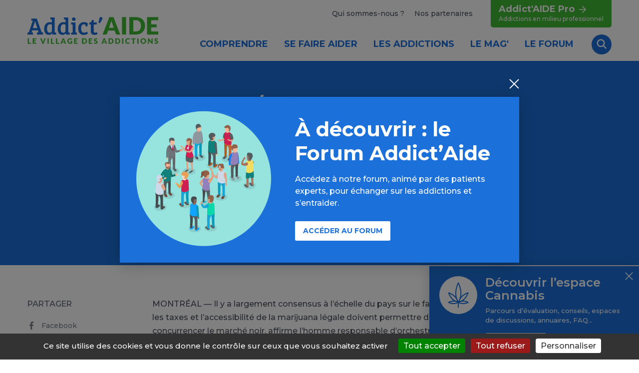

--- FILE ---
content_type: text/html; charset=UTF-8
request_url: https://www.addictaide.fr/actualite/cannabis-il-faut-concurrencer-le-marche-illegal/
body_size: 29205
content:

<!DOCTYPE html>
<html lang="fr">
<head>
    <meta charset="UTF-8">
    <meta name="viewport" content="width=device-width, initial-scale=1" />
    <meta name='robots' content='index, follow, max-image-preview:large, max-snippet:-1, max-video-preview:-1' />
	<style>img:is([sizes="auto" i], [sizes^="auto," i]) { contain-intrinsic-size: 3000px 1500px }</style>
	<title>CANNABIS / Il faut concurrencer le marché illégal  - Addict Aide - Le village des addictions</title> 

	<!-- This site is optimized with the Yoast SEO plugin v26.7 - https://yoast.com/wordpress/plugins/seo/ -->
	<link rel="canonical" href="https://www.addictaide.fr/actualite/cannabis-il-faut-concurrencer-le-marche-illegal/" />
	<meta property="og:locale" content="fr_FR" />
	<meta property="og:type" content="article" />
	<meta property="og:title" content="CANNABIS / Il faut concurrencer le marché illégal - Addict Aide - Le village des addictions" />
	<meta property="og:description" content="MONTRÉAL — Il y a largement consensus à l’échelle du pays sur le fait que les prix, les taxes et l’accessibilité de la marijuana légale doivent permettre de concurrencer le marché noir, affirme l’homme responsable d’orchestrer la légalisation de la drogue au Canada." />
	<meta property="og:url" content="https://www.addictaide.fr/actualite/cannabis-il-faut-concurrencer-le-marche-illegal/" />
	<meta property="og:site_name" content="Addict Aide - Le village des addictions" />
	<meta name="twitter:card" content="summary_large_image" />
	<meta name="twitter:label1" content="Durée de lecture estimée" />
	<meta name="twitter:data1" content="1 minute" />
	<script type="application/ld+json" class="yoast-schema-graph">{"@context":"https://schema.org","@graph":[{"@type":"WebPage","@id":"https://www.addictaide.fr/actualite/cannabis-il-faut-concurrencer-le-marche-illegal/","url":"https://www.addictaide.fr/actualite/cannabis-il-faut-concurrencer-le-marche-illegal/","name":"CANNABIS / Il faut concurrencer le marché illégal - Addict Aide - Le village des addictions","isPartOf":{"@id":"https://www.addictaide.fr/#website"},"datePublished":"2017-09-06T08:57:24+00:00","breadcrumb":{"@id":"https://www.addictaide.fr/actualite/cannabis-il-faut-concurrencer-le-marche-illegal/#breadcrumb"},"inLanguage":"fr-FR","potentialAction":[{"@type":"ReadAction","target":["https://www.addictaide.fr/actualite/cannabis-il-faut-concurrencer-le-marche-illegal/"]}]},{"@type":"BreadcrumbList","@id":"https://www.addictaide.fr/actualite/cannabis-il-faut-concurrencer-le-marche-illegal/#breadcrumb","itemListElement":[{"@type":"ListItem","position":1,"name":"Accueil","item":"https://www.addictaide.fr/"},{"@type":"ListItem","position":2,"name":"Actualités","item":"https://www.addictaide.fr/actualite/"},{"@type":"ListItem","position":3,"name":"CANNABIS / Il faut concurrencer le marché illégal"}]},{"@type":"WebSite","@id":"https://www.addictaide.fr/#website","url":"https://www.addictaide.fr/","name":"Addict Aide - Le village des addictions","description":"Le village des addictions : actualités, informations pratiques, conseils, annuaires, outils","potentialAction":[{"@type":"SearchAction","target":{"@type":"EntryPoint","urlTemplate":"https://www.addictaide.fr/?s={search_term_string}"},"query-input":{"@type":"PropertyValueSpecification","valueRequired":true,"valueName":"search_term_string"}}],"inLanguage":"fr-FR"}]}</script>
	<!-- / Yoast SEO plugin. -->


<link rel="amphtml" href="https://www.addictaide.fr/actualite/cannabis-il-faut-concurrencer-le-marche-illegal/amp/" /><meta name="generator" content="AMP for WP 1.1.11"/><meta name="description" content="MONTRÉAL — Il y a largement consensus à l’échelle du pays sur le fait que les prix, les taxes et l’accessibilité de la marijuana légale doivent permettre de concurrencer le marché noir, affirme l’homme responsable d’orchestrer la légalisation de la drogue au Canada...." />
<meta property="og:url" content="https://www.addictaide.fr/actualite/cannabis-il-faut-concurrencer-le-marche-illegal/"/>
<meta property="og:title" content="CANNABIS / Il faut concurrencer le marché illégal" />
<meta property="og:description" content="MONTRÉAL — Il y a largement consensus à l’échelle du pays sur le fait que les prix, les taxes et l’accessibilité de la marijuana légale doivent permettre de concurrencer le marché noir, affirme l’homme responsable d’orchestrer la légalisation de la drogue au Canada...." />
<meta property="og:type" content="article" />
<meta property="og:image" content="https://www.addictaide.fr/wp-content/themes/addictaid/assets/img/addictaide2022.png" />
<link rel='stylesheet' id='validate-engine-css-css' href='https://www.addictaide.fr/wp-content/plugins/wysija-newsletters/css/validationEngine.jquery.css?ver=2.21' type='text/css' media='all' />
<link rel='stylesheet' id='wp-block-library-css' href='https://www.addictaide.fr/wp-includes/css/dist/block-library/style.min.css?ver=6.7.4' type='text/css' media='all' />
<style id='classic-theme-styles-inline-css' type='text/css'>
/*! This file is auto-generated */
.wp-block-button__link{color:#fff;background-color:#32373c;border-radius:9999px;box-shadow:none;text-decoration:none;padding:calc(.667em + 2px) calc(1.333em + 2px);font-size:1.125em}.wp-block-file__button{background:#32373c;color:#fff;text-decoration:none}
</style>
<style id='global-styles-inline-css' type='text/css'>
:root{--wp--preset--aspect-ratio--square: 1;--wp--preset--aspect-ratio--4-3: 4/3;--wp--preset--aspect-ratio--3-4: 3/4;--wp--preset--aspect-ratio--3-2: 3/2;--wp--preset--aspect-ratio--2-3: 2/3;--wp--preset--aspect-ratio--16-9: 16/9;--wp--preset--aspect-ratio--9-16: 9/16;--wp--preset--color--black: #000000;--wp--preset--color--cyan-bluish-gray: #abb8c3;--wp--preset--color--white: #ffffff;--wp--preset--color--pale-pink: #f78da7;--wp--preset--color--vivid-red: #cf2e2e;--wp--preset--color--luminous-vivid-orange: #ff6900;--wp--preset--color--luminous-vivid-amber: #fcb900;--wp--preset--color--light-green-cyan: #7bdcb5;--wp--preset--color--vivid-green-cyan: #00d084;--wp--preset--color--pale-cyan-blue: #8ed1fc;--wp--preset--color--vivid-cyan-blue: #0693e3;--wp--preset--color--vivid-purple: #9b51e0;--wp--preset--gradient--vivid-cyan-blue-to-vivid-purple: linear-gradient(135deg,rgba(6,147,227,1) 0%,rgb(155,81,224) 100%);--wp--preset--gradient--light-green-cyan-to-vivid-green-cyan: linear-gradient(135deg,rgb(122,220,180) 0%,rgb(0,208,130) 100%);--wp--preset--gradient--luminous-vivid-amber-to-luminous-vivid-orange: linear-gradient(135deg,rgba(252,185,0,1) 0%,rgba(255,105,0,1) 100%);--wp--preset--gradient--luminous-vivid-orange-to-vivid-red: linear-gradient(135deg,rgba(255,105,0,1) 0%,rgb(207,46,46) 100%);--wp--preset--gradient--very-light-gray-to-cyan-bluish-gray: linear-gradient(135deg,rgb(238,238,238) 0%,rgb(169,184,195) 100%);--wp--preset--gradient--cool-to-warm-spectrum: linear-gradient(135deg,rgb(74,234,220) 0%,rgb(151,120,209) 20%,rgb(207,42,186) 40%,rgb(238,44,130) 60%,rgb(251,105,98) 80%,rgb(254,248,76) 100%);--wp--preset--gradient--blush-light-purple: linear-gradient(135deg,rgb(255,206,236) 0%,rgb(152,150,240) 100%);--wp--preset--gradient--blush-bordeaux: linear-gradient(135deg,rgb(254,205,165) 0%,rgb(254,45,45) 50%,rgb(107,0,62) 100%);--wp--preset--gradient--luminous-dusk: linear-gradient(135deg,rgb(255,203,112) 0%,rgb(199,81,192) 50%,rgb(65,88,208) 100%);--wp--preset--gradient--pale-ocean: linear-gradient(135deg,rgb(255,245,203) 0%,rgb(182,227,212) 50%,rgb(51,167,181) 100%);--wp--preset--gradient--electric-grass: linear-gradient(135deg,rgb(202,248,128) 0%,rgb(113,206,126) 100%);--wp--preset--gradient--midnight: linear-gradient(135deg,rgb(2,3,129) 0%,rgb(40,116,252) 100%);--wp--preset--font-size--small: 13px;--wp--preset--font-size--medium: 20px;--wp--preset--font-size--large: 36px;--wp--preset--font-size--x-large: 42px;--wp--preset--spacing--20: 0.44rem;--wp--preset--spacing--30: 0.67rem;--wp--preset--spacing--40: 1rem;--wp--preset--spacing--50: 1.5rem;--wp--preset--spacing--60: 2.25rem;--wp--preset--spacing--70: 3.38rem;--wp--preset--spacing--80: 5.06rem;--wp--preset--shadow--natural: 6px 6px 9px rgba(0, 0, 0, 0.2);--wp--preset--shadow--deep: 12px 12px 50px rgba(0, 0, 0, 0.4);--wp--preset--shadow--sharp: 6px 6px 0px rgba(0, 0, 0, 0.2);--wp--preset--shadow--outlined: 6px 6px 0px -3px rgba(255, 255, 255, 1), 6px 6px rgba(0, 0, 0, 1);--wp--preset--shadow--crisp: 6px 6px 0px rgba(0, 0, 0, 1);}:where(.is-layout-flex){gap: 0.5em;}:where(.is-layout-grid){gap: 0.5em;}body .is-layout-flex{display: flex;}.is-layout-flex{flex-wrap: wrap;align-items: center;}.is-layout-flex > :is(*, div){margin: 0;}body .is-layout-grid{display: grid;}.is-layout-grid > :is(*, div){margin: 0;}:where(.wp-block-columns.is-layout-flex){gap: 2em;}:where(.wp-block-columns.is-layout-grid){gap: 2em;}:where(.wp-block-post-template.is-layout-flex){gap: 1.25em;}:where(.wp-block-post-template.is-layout-grid){gap: 1.25em;}.has-black-color{color: var(--wp--preset--color--black) !important;}.has-cyan-bluish-gray-color{color: var(--wp--preset--color--cyan-bluish-gray) !important;}.has-white-color{color: var(--wp--preset--color--white) !important;}.has-pale-pink-color{color: var(--wp--preset--color--pale-pink) !important;}.has-vivid-red-color{color: var(--wp--preset--color--vivid-red) !important;}.has-luminous-vivid-orange-color{color: var(--wp--preset--color--luminous-vivid-orange) !important;}.has-luminous-vivid-amber-color{color: var(--wp--preset--color--luminous-vivid-amber) !important;}.has-light-green-cyan-color{color: var(--wp--preset--color--light-green-cyan) !important;}.has-vivid-green-cyan-color{color: var(--wp--preset--color--vivid-green-cyan) !important;}.has-pale-cyan-blue-color{color: var(--wp--preset--color--pale-cyan-blue) !important;}.has-vivid-cyan-blue-color{color: var(--wp--preset--color--vivid-cyan-blue) !important;}.has-vivid-purple-color{color: var(--wp--preset--color--vivid-purple) !important;}.has-black-background-color{background-color: var(--wp--preset--color--black) !important;}.has-cyan-bluish-gray-background-color{background-color: var(--wp--preset--color--cyan-bluish-gray) !important;}.has-white-background-color{background-color: var(--wp--preset--color--white) !important;}.has-pale-pink-background-color{background-color: var(--wp--preset--color--pale-pink) !important;}.has-vivid-red-background-color{background-color: var(--wp--preset--color--vivid-red) !important;}.has-luminous-vivid-orange-background-color{background-color: var(--wp--preset--color--luminous-vivid-orange) !important;}.has-luminous-vivid-amber-background-color{background-color: var(--wp--preset--color--luminous-vivid-amber) !important;}.has-light-green-cyan-background-color{background-color: var(--wp--preset--color--light-green-cyan) !important;}.has-vivid-green-cyan-background-color{background-color: var(--wp--preset--color--vivid-green-cyan) !important;}.has-pale-cyan-blue-background-color{background-color: var(--wp--preset--color--pale-cyan-blue) !important;}.has-vivid-cyan-blue-background-color{background-color: var(--wp--preset--color--vivid-cyan-blue) !important;}.has-vivid-purple-background-color{background-color: var(--wp--preset--color--vivid-purple) !important;}.has-black-border-color{border-color: var(--wp--preset--color--black) !important;}.has-cyan-bluish-gray-border-color{border-color: var(--wp--preset--color--cyan-bluish-gray) !important;}.has-white-border-color{border-color: var(--wp--preset--color--white) !important;}.has-pale-pink-border-color{border-color: var(--wp--preset--color--pale-pink) !important;}.has-vivid-red-border-color{border-color: var(--wp--preset--color--vivid-red) !important;}.has-luminous-vivid-orange-border-color{border-color: var(--wp--preset--color--luminous-vivid-orange) !important;}.has-luminous-vivid-amber-border-color{border-color: var(--wp--preset--color--luminous-vivid-amber) !important;}.has-light-green-cyan-border-color{border-color: var(--wp--preset--color--light-green-cyan) !important;}.has-vivid-green-cyan-border-color{border-color: var(--wp--preset--color--vivid-green-cyan) !important;}.has-pale-cyan-blue-border-color{border-color: var(--wp--preset--color--pale-cyan-blue) !important;}.has-vivid-cyan-blue-border-color{border-color: var(--wp--preset--color--vivid-cyan-blue) !important;}.has-vivid-purple-border-color{border-color: var(--wp--preset--color--vivid-purple) !important;}.has-vivid-cyan-blue-to-vivid-purple-gradient-background{background: var(--wp--preset--gradient--vivid-cyan-blue-to-vivid-purple) !important;}.has-light-green-cyan-to-vivid-green-cyan-gradient-background{background: var(--wp--preset--gradient--light-green-cyan-to-vivid-green-cyan) !important;}.has-luminous-vivid-amber-to-luminous-vivid-orange-gradient-background{background: var(--wp--preset--gradient--luminous-vivid-amber-to-luminous-vivid-orange) !important;}.has-luminous-vivid-orange-to-vivid-red-gradient-background{background: var(--wp--preset--gradient--luminous-vivid-orange-to-vivid-red) !important;}.has-very-light-gray-to-cyan-bluish-gray-gradient-background{background: var(--wp--preset--gradient--very-light-gray-to-cyan-bluish-gray) !important;}.has-cool-to-warm-spectrum-gradient-background{background: var(--wp--preset--gradient--cool-to-warm-spectrum) !important;}.has-blush-light-purple-gradient-background{background: var(--wp--preset--gradient--blush-light-purple) !important;}.has-blush-bordeaux-gradient-background{background: var(--wp--preset--gradient--blush-bordeaux) !important;}.has-luminous-dusk-gradient-background{background: var(--wp--preset--gradient--luminous-dusk) !important;}.has-pale-ocean-gradient-background{background: var(--wp--preset--gradient--pale-ocean) !important;}.has-electric-grass-gradient-background{background: var(--wp--preset--gradient--electric-grass) !important;}.has-midnight-gradient-background{background: var(--wp--preset--gradient--midnight) !important;}.has-small-font-size{font-size: var(--wp--preset--font-size--small) !important;}.has-medium-font-size{font-size: var(--wp--preset--font-size--medium) !important;}.has-large-font-size{font-size: var(--wp--preset--font-size--large) !important;}.has-x-large-font-size{font-size: var(--wp--preset--font-size--x-large) !important;}
:where(.wp-block-post-template.is-layout-flex){gap: 1.25em;}:where(.wp-block-post-template.is-layout-grid){gap: 1.25em;}
:where(.wp-block-columns.is-layout-flex){gap: 2em;}:where(.wp-block-columns.is-layout-grid){gap: 2em;}
:root :where(.wp-block-pullquote){font-size: 1.5em;line-height: 1.6;}
</style>
<link rel='stylesheet' id='sib-front-css-css' href='https://www.addictaide.fr/wp-content/plugins/mailin/css/mailin-front.css?ver=6.7.4' type='text/css' media='all' />
<script type="text/javascript" src="https://www.addictaide.fr/wp-includes/js/jquery/jquery.min.js?ver=3.7.1" id="jquery-core-js"></script>
<script type="text/javascript" src="https://www.addictaide.fr/wp-includes/js/jquery/jquery-migrate.min.js?ver=3.4.1" id="jquery-migrate-js"></script>
<script type="text/javascript" id="sib-front-js-js-extra">
/* <![CDATA[ */
var sibErrMsg = {"invalidMail":"Veuillez entrer une adresse e-mail valide.","requiredField":"Veuillez compl\u00e9ter les champs obligatoires.","invalidDateFormat":"Veuillez entrer une date valide.","invalidSMSFormat":"Veuillez entrer une num\u00e9ro de t\u00e9l\u00e9phone valide."};
var ajax_sib_front_object = {"ajax_url":"https:\/\/www.addictaide.fr\/wp-admin\/admin-ajax.php","ajax_nonce":"4275b99688","flag_url":"https:\/\/www.addictaide.fr\/wp-content\/plugins\/mailin\/img\/flags\/"};
/* ]]> */
</script>
<script type="text/javascript" src="https://www.addictaide.fr/wp-content/plugins/mailin/js/mailin-front.js?ver=1768311201" id="sib-front-js-js"></script>
<link rel="https://api.w.org/" href="https://www.addictaide.fr/wp-json/" /><link rel="alternate" title="oEmbed (JSON)" type="application/json+oembed" href="https://www.addictaide.fr/wp-json/oembed/1.0/embed?url=https%3A%2F%2Fwww.addictaide.fr%2Factualite%2Fcannabis-il-faut-concurrencer-le-marche-illegal%2F" />
<link rel="alternate" title="oEmbed (XML)" type="text/xml+oembed" href="https://www.addictaide.fr/wp-json/oembed/1.0/embed?url=https%3A%2F%2Fwww.addictaide.fr%2Factualite%2Fcannabis-il-faut-concurrencer-le-marche-illegal%2F&#038;format=xml" />
<script type="text/javascript">
(function(url){
	if(/(?:Chrome\/26\.0\.1410\.63 Safari\/537\.31|WordfenceTestMonBot)/.test(navigator.userAgent)){ return; }
	var addEvent = function(evt, handler) {
		if (window.addEventListener) {
			document.addEventListener(evt, handler, false);
		} else if (window.attachEvent) {
			document.attachEvent('on' + evt, handler);
		}
	};
	var removeEvent = function(evt, handler) {
		if (window.removeEventListener) {
			document.removeEventListener(evt, handler, false);
		} else if (window.detachEvent) {
			document.detachEvent('on' + evt, handler);
		}
	};
	var evts = 'contextmenu dblclick drag dragend dragenter dragleave dragover dragstart drop keydown keypress keyup mousedown mousemove mouseout mouseover mouseup mousewheel scroll'.split(' ');
	var logHuman = function() {
		if (window.wfLogHumanRan) { return; }
		window.wfLogHumanRan = true;
		var wfscr = document.createElement('script');
		wfscr.type = 'text/javascript';
		wfscr.async = true;
		wfscr.src = url + '&r=' + Math.random();
		(document.getElementsByTagName('head')[0]||document.getElementsByTagName('body')[0]).appendChild(wfscr);
		for (var i = 0; i < evts.length; i++) {
			removeEvent(evts[i], logHuman);
		}
	};
	for (var i = 0; i < evts.length; i++) {
		addEvent(evts[i], logHuman);
	}
})('//www.addictaide.fr/?wordfence_lh=1&hid=3C229834C7F95B8307E5733397981E6A');
</script>
    <link rel="icon" href="https://www.addictaide.fr/wp-content/themes/addictaid/assets/img/ico.png" sizes="192x192">
    
    <link rel="preconnect" href="https://fonts.googleapis.com">
    <link rel="preconnect" href="https://fonts.gstatic.com" crossorigin>
    <link href="https://fonts.googleapis.com/css2?family=Montserrat:ital,wght@0,500;0,600;0,700;1,500;1,700&display=swap" rel="stylesheet">
    <link href="https://www.addictaide.fr/wp-content/themes/addictaid/assets/css/main.min.css?v=2.4" rel="stylesheet">

      
   <!--- <script>(function(w,d,s,l,i){w[l]=w[l]||[];w[l].push({'gtm.start':
    new Date().getTime(),event:'gtm.js'});var f=d.getElementsByTagName(s)[0],
    j=d.createElement(s),dl=l!='dataLayer'?'&l='+l:'';j.async=true;j.src=
    'https://www.googletagmanager.com/gtm.js?id='+i+dl;f.parentNode.insertBefore(j,f);
    })(window,document,'script','dataLayer','GTM-NS8ZT9V');</script>-->
	
	 <script src="https://www.addictaide.fr/wp-content/themes/addictaid/assets/js/vendor/tarteaucitron/tarteaucitron.js"></script>
	<script type="text/javascript">
        tarteaucitron.init({
    	  "hashtag": "#tarteaucitron", /* Open the panel with this hashtag */
    	  "cookieName": "tarteaucitron", /* Cookie name */
    	  "orientation": "bottom", /* Banner position (top - bottom) */
          "groupServices": false, /* Group services by category */
          "showDetailsOnClick": true, /* Click to expand the description */
          "serviceDefaultState": "wait", /* Default state (true - wait - false) */            
    	  "showAlertSmall": false, /* Show the small banner on bottom right */
    	  "cookieslist": false, /* Show the cookie list */           
          "closePopup": false, /* Show a close X on the banner */
          "showIcon": false, /* Show cookie icon to manage cookies */
          //"iconSrc": "", /* Optionnal: URL or base64 encoded image */
    	  "adblocker": false, /* Show a Warning if an adblocker is detected */              
          "DenyAllCta" : true, /* Show the deny all button */
          "AcceptAllCta" : true, /* Show the accept all button when highPrivacy on */
          "highPrivacy": true, /* HIGHLY RECOMMANDED Disable auto consent */              
    	  "handleBrowserDNTRequest": false, /* If Do Not Track == 1, disallow all */
    	  "removeCredit": true, /* Remove credit link */
    	  "moreInfoLink": false, /* Show more info link */
          "useExternalCss": false, /* If false, the tarteaucitron.css file will be loaded */
          "useExternalJs": false, /* If false, the tarteaucitron.js file will be loaded */                     
          "readmoreLink": "", /* Change the default readmore link */
          "mandatory": true, /* Show a message about mandatory cookies */
          "mandatoryCta": true, /* Show the disabled accept button when mandatory on */          
          "googleConsentMode": true, /* Enable Google Consent Mode v2 for Google ads and GA4 */
          "partnersList": false /* Show the number of partners on the popup/middle banner */
        });
		tarteaucitron.user.googletagmanagerId = 'GTM-5WGDTBF7';
        (tarteaucitron.job = tarteaucitron.job || []).push('googletagmanager');
		tarteaucitron.user.hotjarId = 5012785;
		tarteaucitron.user.HotjarSv = 6;
		(tarteaucitron.job = tarteaucitron.job || []).push('hotjar');
        </script>
 
<!-- Matomo -->
<script>
  var _paq = window._paq = window._paq || [];
  /* tracker methods like "setCustomDimension" should be called before "trackPageView" */
    _paq.push(['setCustomDimension', 1, 'Cannabis']);        
    _paq.push(['setCustomDimension', 2, 'Mag']);        
  _paq.push(['trackPageView']);
  _paq.push(['enableLinkTracking']);
  (function() {
    var u="//aa.livestat.fr/";
    _paq.push(['setTrackerUrl', u+'matomo.php']);
    _paq.push(['setSiteId', '1']);
    var d=document, g=d.createElement('script'), s=d.getElementsByTagName('script')[0];
    g.async=true; g.src=u+'matomo.js'; s.parentNode.insertBefore(g,s);
  })();
</script>
<!-- End Matomo Code -->
    <style>
        .podcast-link {
            width: 100%;
        }
        .podcast {
            text-align: center;
            color: white;
            background-color: green;
            padding: 5em;
            margin: 3em;
        }
    </style>
</head>

<body>
    <!--<noscript><iframe src="https://www.googletagmanager.com/ns.html?id=GTM-NS8ZT9V"
    height="0" width="0" style="display:none;visibility:hidden"></iframe></noscript>-->

    <svg xmlns="http://www.w3.org/2000/svg" xmlns:xlink="http://www.w3.org/1999/xlink" class="hide">
  <symbol id="addiction-alcool" viewBox="0 0 195 195">
    <path fill="currentColor" d="M78.552,115.161h35.23v13.441h7.293v-25.671c0-0.354,0.022-1.003,0.05-1.359 c0.063-0.871,1.37-21.552-12.171-38.927c-4.854-6.231-7.473-22.842-8.233-30.083c0.396-0.692,0.62-1.528,0.62-2.444V16.979 c0-1.706-0.959-3.19-2.369-3.939c-0.067-1.979-0.139-4.438-0.139-5.343c0.004-2.346-1.546-3.879-2.875-4.478 c-0.883-0.399-2.08-0.656-3.049-0.656h-8.293c-0.972,0-2.168,0.257-3.051,0.655c-1.327,0.6-2.88,2.133-2.875,4.479 c0.002,0.9-0.069,3.296-0.137,5.343c-1.41,0.749-2.373,2.233-2.373,3.939v13.138c0,0.916,0.227,1.751,0.623,2.444 c-0.762,7.245-3.379,23.853-8.234,30.083c-13.54,17.375-12.232,38.057-12.17,38.927c0.025,0.354,0.048,1.002,0.048,1.359v77.175 c0,2.459,1.999,4.457,4.457,4.457h35.29v-7.293H63.742v-74.34c0-0.537-0.029-1.345-0.067-1.878 c-0.014-0.185-1.189-18.734,10.646-33.926c7.376-9.464,9.628-32.473,9.86-35.068c0.097-1.101-0.157-2.163-0.707-3.004V19.25 c1.327-0.739,2.236-2.131,2.295-3.761c0.004-0.179,0.116-3.28,0.178-5.634h5.633c0.059,2.354,0.171,5.455,0.178,5.633 c0.057,1.63,0.965,3.023,2.292,3.762v9.805c-0.549,0.841-0.804,1.903-0.705,3.005c0.233,2.593,2.482,25.602,9.858,35.066 c11.772,15.107,10.66,33.747,10.646,33.928c-0.037,0.536-0.067,1.342-0.067,1.876v4.937H75.718c-2.458,0-4.458,1.998-4.458,4.457 v35.952c0,2.458,2,4.458,4.458,4.458h20.477v-7.294H78.552V115.161z"/> <path fill="currentColor" d="M151.591,133.6h-45.925c-2.457,0-4.457,2-4.457,4.456v42.048c0,2.459,2,4.459,4.457,4.459h45.925 c2.456,0,4.457-2,4.457-4.459v-42.048C156.048,135.6,154.047,133.6,151.591,133.6z M108.502,177.27v-36.376h40.251v25.12h-33.157 v7.295h33.157v3.961H108.502z"/>
  </symbol> 
  <symbol id="addiction-tabac" viewBox="0 0 195 195">
    <path fill="currentColor" d="M169.58,120H24.43c-2.72,0-4.43,1.96-4.43,4.55v25.63c0,2.59,1.72,4.82,4.43,4.82h145.14c2.72,0,5.42-2.23,5.42-4.82v-25.63c0-2.59-2.71-4.55-5.42-4.55ZM26,127h45v21H26s0-21,0-21ZM168,148h-91v-21h79v15h6v-15h6v21Z"/>
    <path fill="currentColor" d="M86.47,67.53c8.78,8.1,21.23,13.77,36.03,16.4,27.58,4.89,25.13,26.11,25.02,27.02l6.76.93c.04-.29,3.6-28.6-30.58-34.67-30.56-5.42-42.26-22.81-42.68-33.17l-6.82.27c.32,7.84,4.79,16.31,12.28,23.22Z"/>
    <path fill="currentColor" d="M139.57,61.77c29.33,17.23,24.37,47.74,24.15,49.03l6.72,1.2c.07-.37,1.61-9.28-.98-20.63-2.4-10.51-8.93-25.2-26.43-35.48-13.23-7.77-14.23-12.65-14.05-14.38.37-3.49,5.92-6.09,7.82-6.73l-2.12-6.49c-1.18.39-11.57,4.02-12.48,12.47-.74,6.83,4.95,13.71,17.38,21.01Z"/>
  </symbol>
  <symbol id="addiction-cannabis" viewBox="0 0 195 195">
    <path fill="currentColor" d="M167.51,144.607c-12.452-5.772-24.57-8.721-36.03-8.771c12.726-9.052,27.044-24.838,37.128-52.351 c0.499-1.355,0.349-2.752-0.413-3.841c-0.712-1.019-1.929-1.627-3.253-1.627c-0.519,0-1.03,0.091-1.529,0.273 c-22.235,8.146-36.81,19.059-46.361,29.658c4.076-21.22,4.163-54.204-15.434-96.261c-0.736-1.572-2.172-2.549-3.756-2.549 c-1.58,0-3.018,0.977-3.754,2.549c-19.599,42.056-19.51,75.041-15.434,96.259c-9.556-10.598-24.128-21.511-46.363-29.655 c-0.495-0.182-1.011-0.273-1.528-0.273c-1.325,0-2.541,0.609-3.254,1.627c-0.758,1.088-0.91,2.485-0.412,3.84 C37.198,111,51.522,126.786,64.245,135.838c-11.461,0.051-23.584,2.997-36.035,8.771c-1.449,0.673-2.349,2.02-2.349,3.524 s0.902,2.854,2.349,3.525c12.561,5.827,24.788,8.779,36.337,8.779c15.392,0,25.558-5.224,29.877-7.995v33.415h6.873v-33.419 c4.327,2.771,14.514,7.999,29.875,7.999c11.551,0,23.776-2.952,36.335-8.779c1.454-0.674,2.354-2.022,2.354-3.525 C169.862,146.629,168.962,145.282,167.51,144.607z M158.025,87.845l1.819-0.789l-0.794,1.819 c-10.552,24.254-24.634,36.932-34.591,43.301c-6.604,4.224-12.52,6.434-16.32,7.547l-1.371,0.404l0.401-1.373 c1.114-3.799,3.331-9.714,7.553-16.32C121.089,112.481,133.769,98.395,158.025,87.845z M97.142,21.789l0.718-1.702l0.72,1.702 c16.572,39.221,15.197,69.366,11.127,87.75c-2.948,13.304-7.706,22.865-11.174,28.545l-0.671,1.087l-0.667-1.089 C88.458,123.741,70.963,83.7,97.142,21.789z M36.675,88.877l-0.791-1.821l1.818,0.789c24.253,10.55,36.936,24.637,43.301,34.589 c4.222,6.606,6.437,12.521,7.553,16.32l0.401,1.373l-1.371-0.404c-3.801-1.113-9.716-3.323-16.32-7.547 C61.308,125.807,47.227,113.127,36.675,88.877z M86.706,148.84c-4.543,2.151-12.068,4.723-22.157,4.723 c-7.974,0-16.411-1.583-25.073-4.695l-2.049-0.733l2.049-0.735c8.667-3.112,17.104-4.693,25.073-4.693 c10.089,0,17.614,2.569,22.157,4.721l1.487,0.708L86.706,148.84z M156.246,148.867c-8.661,3.112-17.1,4.695-25.073,4.695 c-10.092,0-17.615-2.571-22.156-4.723l-1.485-0.706l1.485-0.706c4.541-2.151,12.064-4.723,22.158-4.723 c7.978,0,16.414,1.581,25.071,4.693l2.049,0.735L156.246,148.867z"/>
  </symbol>
  <symbol id="addiction-medicaments" viewBox="0 0 195 195">
    <path fill="currentColor" d="M144.5,96.6l7.8-7.8c14.2-14.2,14.2-37.2,0-51.4c-14.2-14.2-37.2-14.2-51.4,0c-3,3-62.4,62.4-65.2,65.2 c-14.2,14.2-14.2,37.2,0,51.4c14.2,14.2,37.2,14.2,51.4,0l7.8-7.8c6.3,11,18.1,18.5,31.7,18.5c20.1,0,36.4-16.3,36.4-36.4 C163,114.7,155.5,102.8,144.5,96.6z M90.3,128.2c0,3.4,0.5,6.7,1.4,9.8l-10.2,10.2c-11.1,11.1-28.9,11.1-40,0 c-11.1-11.1-11.1-28.9,0-40l29.5-29.5L98,105.8C93.2,112,90.3,119.8,90.3,128.2z M122.6,156.2c-13.7-2-24.2-13.8-24.2-28 s10.6-26,24.2-28V156.2z M103.7,100.1l-27-27l30-30c11.1-11.1,28.9-11.1,40,0c11.1,11.1,11.1,28.9,0,40l-10.2,10.2 c-3.1-0.9-6.4-1.3-9.8-1.3C117.9,91.9,109.9,94.9,103.7,100.1z M130.7,156.2v-56c13.7,2,24.2,13.8,24.2,28 C154.9,142.5,144.4,154.3,130.7,156.2z"/>
  </symbol>
  <symbol id="addiction-jeux" viewBox="0 0 195 195">
    <path fill="currentColor" d="M89.1,152.923c0,2.74-2.237,4.978-4.976,4.978h-57.55c-2.74,0-4.961-2.237-4.961-4.978V95.389 c0-2.738,2.221-4.976,4.961-4.976h57.545c2.738,0,4.977,2.237,4.977,4.976v57.534H89.1z M84.124,83.303h-57.55 c-6.661,0-12.074,5.427-12.074,12.086v57.534c0,6.66,5.414,12.077,12.074,12.077h57.545c6.66,0,12.072-5.417,12.072-12.077V95.389 C96.191,88.729,90.784,83.303,84.124,83.303"/> <path fill="currentColor" d="M42.908,104.619c0,3.919-3.17,7.11-7.091,7.11s-7.111-3.191-7.111-7.11c0-3.922,3.19-7.117,7.111-7.117 C39.738,97.506,42.908,100.697,42.908,104.619"/> <path fill="currentColor" d="M81.989,104.619c0,3.919-3.178,7.11-7.093,7.11c-3.939,0-7.113-3.191-7.113-7.11 c0-3.922,3.174-7.117,7.113-7.117C78.812,97.506,81.989,100.697,81.989,104.619"/> <path fill="currentColor" d="M42.908,143.695c0,3.921-3.17,7.095-7.091,7.095s-7.111-3.174-7.111-7.095c0-3.92,3.19-7.11,7.111-7.11 S42.908,139.775,42.908,143.695"/> <path fill="currentColor" d="M81.989,143.695c0,3.921-3.178,7.095-7.093,7.095c-3.939,0-7.113-3.174-7.113-7.095 c0-3.92,3.174-7.11,7.113-7.11C78.812,136.585,81.989,139.775,81.989,143.695"/> <path fill="currentColor" d="M182.9,96.362l-54.358,18.923c-1.249,0.441-2.602,0.363-3.795-0.207c-1.2-0.591-2.103-1.589-2.532-2.846 l-18.927-54.358c-0.902-2.585,0.468-5.427,3.069-6.334l54.337-18.918c0.537-0.173,1.093-0.263,1.63-0.263 c2.064,0,3.985,1.283,4.706,3.33l18.922,54.339C186.854,92.613,185.484,95.459,182.9,96.362 M192.665,87.707l-18.924-54.356 c-2.202-6.278-9.071-9.609-15.384-7.424L104.016,44.85c-6.297,2.187-9.626,9.086-7.442,15.369l18.926,54.354 c1.075,3.039,3.242,5.498,6.156,6.895c1.665,0.812,3.452,1.206,5.238,1.206c1.336,0,2.688-0.226,3.989-0.668l54.341-18.932 C191.521,100.89,194.851,93.986,192.665,87.707"/> <path fill="currentColor" d="M126.842,61.932c0,3.922-3.174,7.114-7.095,7.114c-3.919,0-7.11-3.192-7.11-7.114s3.191-7.091,7.11-7.091 C123.668,54.841,126.842,58.01,126.842,61.932"/> <path fill="currentColor" d="M163.751,49.082c0,3.933-3.191,7.11-7.111,7.11c-3.924,0-7.098-3.178-7.098-7.11 c0-3.92,3.174-7.096,7.098-7.096C160.56,41.986,163.751,45.162,163.751,49.082"/> <path fill="currentColor" d="M139.693,98.843c0,3.929-3.173,7.093-7.093,7.093c-3.925,0-7.116-3.164-7.116-7.093 c0-3.938,3.191-7.111,7.116-7.111C136.521,91.731,139.693,94.905,139.693,98.843"/> <path fill="currentColor" d="M62.458,125.345c0,3.919-3.19,7.093-7.111,7.093c-3.922,0-7.092-3.174-7.092-7.093 c0-3.92,3.17-7.116,7.092-7.116C59.268,118.234,62.458,121.425,62.458,125.345"/> <path fill="currentColor" d="M176.604,85.99c0,3.92-3.191,7.096-7.111,7.096s-7.095-3.176-7.095-7.096c0-3.923,3.175-7.11,7.095-7.11 S176.604,82.067,176.604,85.99"/>
  </symbol>
  <symbol id="addiction-comportements" viewBox="0 0 8503.941 7086.61">
    <path fill="currentColor" d="M5930.675,4238.639c-258.575-258.566-566.349-449.983-902.146-565.856c359.649-247.707,595.932-662.264,595.932-1131.025 c0-756.79-615.701-1372.492-1372.492-1372.492c-756.789,0-1372.491,615.702-1372.491,1372.492 c0,468.761,236.282,883.318,595.939,1131.025c-335.796,115.873-643.568,307.29-902.144,565.856 c-448.396,448.406-695.343,1044.577-695.343,1678.705h370.944c0-1104.514,898.583-2003.096,2003.095-2003.096 s2003.096,898.582,2003.096,2003.096h370.943C6626.009,5283.216,6379.063,4687.045,5930.675,4238.639z M4251.97,3543.305 c-552.251,0-1001.547-449.287-1001.547-1001.547c0-552.261,449.295-1001.548,1001.547-1001.548 c552.252,0,1001.548,449.287,1001.548,1001.548C5253.518,3094.018,4804.222,3543.305,4251.97,3543.305z"/>
  </symbol>
  <symbol id="addiction-ecrans" viewBox="0 0 195 195">
    <path fill="currentColor" d="M95.45,29.5H84.539C82.583,29.5,81,31.067,81,33c0,1.932,1.583,3.5,3.539,3.5H95.45 c1.955,0,3.538-1.567,3.538-3.5C98.988,31.067,97.405,29.5,95.45,29.5z"/> <path fill="currentColor" d="M110.462,29.5h-2.923c-1.954,0-3.539,1.567-3.539,3.5c0,1.932,1.585,3.5,3.539,3.5h2.923 c1.953,0,3.538-1.567,3.538-3.5C114,31.067,112.415,29.5,110.462,29.5z"/> <path fill="currentColor" d="M31.859,30.167c-1.33-1.164-3.351-1.03-4.516,0.3c-5.058,5.779-7.845,13.31-7.845,21.204 c0,7.895,2.787,15.424,7.846,21.203c0.633,0.723,1.519,1.092,2.409,1.092c0.748,0,1.5-0.26,2.106-0.792 c1.33-1.164,1.464-3.186,0.3-4.516c-4.038-4.612-6.261-10.645-6.261-16.987s2.223-12.376,6.261-16.988 C33.323,33.352,33.189,31.331,31.859,30.167z"/> <path fill="currentColor" d="M44.089,62.114c-2.876-2.198-4.664-6.199-4.664-10.442c0-4.244,1.787-8.247,4.663-10.443 c1.405-1.073,1.674-3.081,0.601-4.485c-1.073-1.404-3.081-1.674-4.485-0.601c-4.496,3.434-7.18,9.238-7.18,15.529 c0,6.29,2.684,12.095,7.18,15.528c0.58,0.443,1.263,0.657,1.94,0.657c0.963,0,1.916-0.434,2.546-1.258 C45.763,65.194,45.495,63.186,44.089,62.114z"/> <path fill="currentColor" d="M167.641,30.466c-1.164-1.329-3.187-1.464-4.517-0.3s-1.464,3.186-0.3,4.516 c4.038,4.613,6.262,10.646,6.262,16.988c0,6.342-2.224,12.375-6.262,16.988c-1.164,1.33-1.03,3.351,0.3,4.516 c0.607,0.532,1.358,0.792,2.106,0.792c0.89,0,1.777-0.37,2.409-1.092c5.06-5.781,7.846-13.311,7.846-21.203 C175.485,43.777,172.699,36.247,167.641,30.466z"/> <path fill="currentColor" d="M154.779,36.142c-1.404-1.072-3.412-0.804-4.484,0.601c-1.073,1.405-0.804,3.413,0.602,4.485 c2.877,2.197,4.663,6.198,4.663,10.442c0,4.244-1.786,8.246-4.663,10.441c-1.405,1.073-1.675,3.081-0.602,4.486 c0.63,0.825,1.583,1.258,2.546,1.258c0.678,0,1.359-0.214,1.94-0.657c4.495-3.433,7.18-9.237,7.18-15.528 C161.959,45.379,159.274,39.575,154.779,36.142z"/> <path fill="currentColor" d="M97.499,164.5c5.789,0,10.5-4.711,10.5-10.5c0-5.79-4.711-10.5-10.5-10.5c-5.79,0-10.5,4.71-10.5,10.5 C86.999,159.789,91.709,164.5,97.499,164.5z M97.499,149.961c2.227,0,4.039,1.813,4.039,4.039c0,2.229-1.812,4.038-4.039,4.038 c-2.227,0-4.038-1.81-4.038-4.038C93.46,151.773,95.272,149.961,97.499,149.961z"/> <path fill="currentColor" d="M129.5,19.5h-65C57.056,19.5,51,25.556,51,33v128c0,7.444,6.056,13.5,13.5,13.5h65 c7.444,0,13.5-6.056,13.5-13.5V33C143,25.556,136.944,19.5,129.5,19.5z M136,161c0,3.584-2.916,6.5-6.5,6.5h-65 c-3.584,0-6.5-2.916-6.5-6.5v-20.5h78V161z M136,133.5H58v-87h78V133.5z M136,39.5H58V33c0-3.584,2.916-6.5,6.5-6.5h65 c3.584,0,6.5,2.916,6.5,6.5V39.5z"/>
  </symbol>
  <symbol id="addiction-cocaine" viewBox="0 0 195 195">
    <path fill="currentColor" d="M162.01,124.22s-.06-.1-.1-.15l-61.32-75c-.76-.93-1.9-1.47-3.1-1.47s-2.34.54-3.1,1.47l-61.32,75s-.06.1-.1.15h-10.49v8h150v-8h-10.49ZM97.5,57.92l54.2,66.3H43.3l54.2-66.3ZM72.31,114.14c0,2.59-2.11,4.69-4.69,4.69s-4.69-2.11-4.69-4.69,2.11-4.69,4.69-4.69,4.69,2.11,4.69,4.69ZM83.42,103.61c-2.59,0-4.69-2.11-4.69-4.69s2.11-4.69,4.69-4.69,4.69,2.11,4.69,4.69-2.11,4.69-4.69,4.69ZM92.69,114.14c0,2.59-2.11,4.69-4.69,4.69s-4.69-2.11-4.69-4.69,2.11-4.69,4.69-4.69,4.69,2.11,4.69,4.69ZM106.89,104.87c0,2.59-2.11,4.69-4.69,4.69s-4.69-2.11-4.69-4.69,2.11-4.69,4.69-4.69,4.69,2.11,4.69,4.69ZM97.39,90.56c-2.59,0-4.69-2.11-4.69-4.69s2.11-4.69,4.69-4.69,4.69,2.11,4.69,4.69-2.11,4.69-4.69,4.69Z"/>
  </symbol>
  <symbol id="addiction-drogues" viewBox="0 0 195 195">
    <rect fill="currentColor" x="27.9" y="78.9" width="131.4" height="8.1"/> <path fill="currentColor" d="M41.7,85.5l-6.3-5.1l54-66.7c1.1-1.3,2.6-2.1,4.3-2.1c0,0,0,0,0,0c1.7,0,3.2,0.8,4.3,2.1l53.6,66.7l-6.3,5.1L93.6,21.3 L41.7,85.5z"/> <circle fill="currentColor" cx="67.5" cy="70" r="4.1"/> <circle fill="currentColor" cx="81.3" cy="56.7" r="4.1"/> <circle fill="currentColor" cx="85.3" cy="70" r="4.1"/> <circle fill="currentColor" cx="97.7" cy="61.9" r="4.1"/> <circle fill="currentColor" class="st0" cx="93.5" cy="45.3" r="4.1"/><path fill="currentColor" d="M116.3,106.2c-18,14-21.3,40-7.3,58s40,21.3,58,7.3s21.3-40,7.3-58S134.3,92.2,116.3,106.2z M163.8,167.4 c-15.8,12.2-38.5,9.4-50.8-6.4s-9.4-38.5,6.4-50.8s38.5-9.4,50.8,6.4S179.6,155.2,163.8,167.4z"/> <path fill="currentColor" d="M145.5,122.8c-2.3,1.7-5.5,1.3-7.3-0.9l-4.1,3.2c3.5,4.5,10,5.3,14.5,1.8c4.5-3.5,5.3-10,1.8-14.5l-4.1,3.2 C148.2,117.8,147.8,121,145.5,122.8z"/> <path fill="currentColor"  d="M130.1,128.2l-4.1,3.2c1.7,2.3,1.3,5.5-0.9,7.3c-2.3,1.7-5.5,1.3-7.3-0.9l-4.1,3.2c3.5,4.5,10,5.3,14.5,1.8 C132.8,139.2,133.6,132.7,130.1,128.2z"/> <polygon fill="currentColor" points="146.8,135.8 145.8,144.1 137.4,143.1 136.8,148.2 145.1,149.2 144,157.6 149.2,158.2 150.2,149.9 158.5,151 159.2,145.8 150.9,144.8 151.9,136.5"/> <path fill="currentColor" d="M79.7,111.8C65.3,98.7,43,99.7,29.9,114.1s-12.1,36.7,2.3,49.8C46.6,177,68.9,176,82,161.6 C95.1,147.2,94.1,124.9,79.7,111.8z M35.2,160.7c-12.6-11.5-13.5-31-2-43.6s31-13.5,43.6-2s13.5,31,2,43.6S47.8,172.1,35.2,160.7 z"/> <circle fill="currentColor" cx="55.2" cy="122.3" r="4.4"/> <circle fill="currentColor" cx="71.5" cy="137.1" r="4.4"/> <path fill="currentColor" d="M58.6,146.8l-6-0.7l-1.3-5.9c-0.2-0.9-1-1.6-1.9-1.7l-6-0.7l-1.3-5.9l-4.3,0.9l1.6,7.4c0.2,0.9,1,1.6,1.9,1.7l6,0.7 l1.3,5.9c0.2,0.9,1,1.6,1.9,1.7l6,0.7l1.3,5.9l4.3-0.9l-1.6-7.4C60.3,147.6,59.5,146.9,58.6,146.8z"/>
  </symbol>
  <symbol id="addiction-opiaces" viewBox="0 0 195 195">
    <path fill="currentColor" d="M158.1,36.1H87.3c-2.5,0-4.2,2-4.2,4.4v32h6.1V42h67v106.7h-47.9v5.9H158c2.5,0,4.2-1.8,4.2-4.2V40.4 C162.3,38,160.5,36.1,158.1,36.1z"/> <path fill="currentColor" d="M139.4,143.7c7,0,12.6-5.5,12.6-12.3c0-6.8-5.7-12.3-12.6-12.3c-7,0-12.6,5.5-12.6,12.3 C126.8,138.1,132.5,143.7,139.4,143.7z M139.4,125.3c3.4,0,6.2,2.7,6.2,6.1c0,3.3-2.8,6.1-6.2,6.1c-3.4,0-6.2-2.7-6.2-6.1 C133.2,128,136,125.3,139.4,125.3z"/> <path fill="currentColor" d="M139.6,107.7c7,0,12.6-5.5,12.6-12.3c0-6.8-5.7-12.3-12.6-12.3c-7,0-12.6,5.5-12.6,12.3S132.7,107.7,139.6,107.7z M139.6,89.3c3.4,0,6.2,2.7,6.2,6.1c0,3.3-2.8,6.1-6.2,6.1c-3.4,0-6.2-2.7-6.2-6.1C133.4,92,136.2,89.3,139.6,89.3z"/> <path fill="currentColor" d="M118.5,59.4c0-6.8-5.7-12.3-12.6-12.3c-7,0-12.6,5.5-12.6,12.3c0,6.8,5.7,12.3,12.6,12.3C112.9,71.7,118.5,66.2,118.5,59.4 z M99.7,59.4c0-3.3,2.8-6.1,6.2-6.1c3.4,0,6.2,2.7,6.2,6.1c0,3.3-2.8,6.1-6.2,6.1C102.5,65.5,99.7,62.8,99.7,59.4z"/> <path fill="currentColor" d="M139.8,71.7c7,0,12.6-5.5,12.6-12.3c0-6.8-5.7-12.3-12.6-12.3c-7,0-12.6,5.5-12.6,12.3C127.2,66.2,132.8,71.7,139.8,71.7z M139.8,53.3c3.4,0,6.2,2.7,6.2,6.1c0,3.3-2.8,6.1-6.2,6.1c-3.4,0-6.2-2.7-6.2-6.1C133.6,56.1,136.4,53.3,139.8,53.3z"/> <path fill="currentColor" d="M104.9,106.7c7,0,12.6-5.5,12.6-12.3c0-6.8-5.7-12.3-12.6-12.3c-7,0-12.6,5.5-12.6,12.3S98,106.7,104.9,106.7z M104.9,88.4 c3.4,0,6.2,2.7,6.2,6.1c0,3.3-2.8,6.1-6.2,6.1c-3.4,0-6.2-2.7-6.2-6.1C98.7,91.1,101.5,88.4,104.9,88.4z"/> <path fill="currentColor" d="M67.2,144.1L28.3,63c-1.4-2.9-0.2-6.4,2.7-7.8l24.6-11.8c2.9-1.4,6.4-0.2,7.8,2.7l38.9,81.2c1.4,2.9,0.2,6.4-2.7,7.8 L75,146.9C72.1,148.3,68.6,147.1,67.2,144.1z M36.5,61.5l37,77.1l20.6-9.9l-37-77.1L36.5,61.5z"/> <rect fill="currentColor" x="37.5" y="37.4" transform="matrix(0.9017 -0.4324 0.4324 0.9017 -15.6062 22.4306)" width="8.1" height="16.4"/> <path fill="currentColor" d="M78.9,152l-3.7-7.7c-1.4-2.9-0.2-6.4,2.7-7.8l11.6-5.6c2.9-1.4,6.4-0.2,7.8,2.7l3.7,7.7c1.4,2.9,0.2,6.4-2.7,7.8l-11.6,5.6 C83.8,156.1,80.3,154.9,78.9,152z M83.5,142.8l1.8,3.7l7.5-3.6l-1.8-3.7L83.5,142.8z"/> <rect fill="currentColor" x="93.7" y="146.7" transform="matrix(0.9017 -0.4324 0.4324 0.9017 -60.8131 58.3008)" width="8.1" height="32.3"/> <rect fill="currentColor" x="26.2" y="34.1" transform="matrix(0.9017 -0.4324 0.4324 0.9017 -12.764 20.1757)" width="23.5" height="8.1"/> <rect fill="currentColor" x="65.1" y="124.9" transform="matrix(0.9017 -0.4324 0.4324 0.9017 -48.6601 43.8528)" width="13.9" height="8.1"/> <rect fill="currentColor" x="57.4" y="108.7" transform="matrix(0.9017 -0.4324 0.4324 0.9017 -42.4087 38.8926)" width="13.9" height="8.1"/> <rect fill="currentColor" x="49.6" y="92.4" transform="matrix(0.9017 -0.4324 0.4324 0.9017 -36.1579 33.9328)" width="13.9" height="8.1"/> <rect fill="currentColor" x="41.8" y="76.2" transform="matrix(0.9017 -0.4324 0.4324 0.9017 -29.9069 28.9728)" width="13.9" height="8.1"/>
  </symbol>
  <symbol id="addiction-covid" viewBox="0 0 195 195">
    <path fill="currentColor" d="M120,68.5A11.5,11.5,0,1,0,131.5,80,11.51,11.51,0,0,0,120,68.5Zm0,16a4.5,4.5,0,1,1,4.5-4.5A4.51,4.51,0,0,1,120,84.5Zm-18,28A11.5,11.5,0,1,0,113.5,124,11.51,11.51,0,0,0,102,112.5Zm0,16a4.5,4.5,0,1,1,4.5-4.5A4.51,4.51,0,0,1,102,128.5Zm-29-59A16.5,16.5,0,1,0,89.5,86,16.52,16.52,0,0,0,73,69.5Zm0,26A9.5,9.5,0,1,1,82.5,86,9.51,9.51,0,0,1,73,95.5Zm103.41-9.75A11.79,11.79,0,0,0,165.19,94h-7.3a60.24,60.24,0,0,0-15.21-36.73l5.16-5.16a11.74,11.74,0,1,0-5-5l-5.16,5.16A60.24,60.24,0,0,0,101,37.11V29.54a11.5,11.5,0,1,0-7,0v7.57A60.24,60.24,0,0,0,57.27,52.32l-5.16-5.16A11.78,11.78,0,0,0,50,33.39h0a11.75,11.75,0,1,0-2.85,18.72l5.16,5.16A60.24,60.24,0,0,0,37.11,94h-7.3a11.75,11.75,0,1,0,0,7h7.3a60.24,60.24,0,0,0,15.21,36.73l-5.16,5.16a11.75,11.75,0,1,0,5,5l5.16-5.16A60.24,60.24,0,0,0,94,157.89v7.3a11.75,11.75,0,1,0,7,0v-7.3a60.24,60.24,0,0,0,36.73-15.21l5.16,5.16a11.77,11.77,0,0,0,2.1,13.77h0a11.75,11.75,0,1,0,2.85-18.72l-5.16-5.16A60.24,60.24,0,0,0,157.89,101h7.3a11.75,11.75,0,1,0,11.22-15.25ZM149.94,38.34A4.75,4.75,0,1,1,151.32,46L149,43.67a4.71,4.71,0,0,1,.95-5.33ZM97.5,14.09A4.49,4.49,0,0,1,98.08,23H96.92a4.49,4.49,0,0,1,.58-8.94Zm-59.16,31A4.75,4.75,0,1,1,46,43.68L43.68,46A4.75,4.75,0,0,1,38.34,45.06ZM18.59,102.25A4.75,4.75,0,1,1,23,95.86v3.28A4.74,4.74,0,0,1,18.59,102.25Zm26.47,54.41a4.75,4.75,0,1,1-6.72-6.72,4.71,4.71,0,0,1,5.33-.95L46,151.32A4.75,4.75,0,0,1,45.06,156.66Zm52.44,24.5A4.74,4.74,0,0,1,95.86,172h3.28a4.74,4.74,0,0,1-1.64,9.19Zm59.16-31.22a4.75,4.75,0,1,1-6.72,6.72h0a4.71,4.71,0,0,1-1.39-3.36,4.77,4.77,0,0,1,.44-2l2.33-2.33a4.77,4.77,0,0,1,2-.44A4.71,4.71,0,0,1,156.66,149.94ZM97.5,151A53.5,53.5,0,1,1,151,97.5,53.56,53.56,0,0,1,97.5,151Zm78.91-48.75A4.74,4.74,0,0,1,172,99.14V95.86a4.74,4.74,0,1,1,4.44,6.39ZM136,113a4,4,0,1,1-4-4A4,45,0,0,1,136,113ZM102,59a4,4,0,1,1-4-4A4,4,0,0,1,102,59ZM76,122a4,4,0,1,1-4-4A4,4,0,0,1,76,122Z"/>
  </symbol>
  <symbol id="addiction-proches" viewBox="0 0 195 195">
    <path fill="currentColor" d="M159.7,91.5h-9c-0.4,0-0.8,0-1.1,0.1c-2.9-2.8-6.3-5-10-6.6c11.3-6.9,15-21.7,8.1-33c-6.9-11.3-21.7-15-33-8.1 s-15,21.7-8.1,33c1.3,2.1,2.8,3.9,4.7,5.6H86.6c10-8.8,10.9-24,2.2-33.9s-24-10.9-33.9-2.2s-10.9,24-2.2,33.9 c1.6,1.8,3.5,3.4,5.5,4.7C46,90,38,102,38,115.2v39.5h121.7v-34.6c2.9,0,5.3-2.4,5.3-5.3v-18C165,93.9,162.6,91.5,159.7,91.5z M159,114h-8.3c-4.6,0-8.3-3.7-8.3-8.3c0-4.6,3.7-8.3,8.3-8.3h8.3V114z M109,64.4c0-10,8.1-18,18-18s18,8.1,18,18s-8.1,18-18,18 S109,74.4,109,64.4z M52.7,64.4c0-10,8.1-18,18-18s18,8.1,18,18s-8.1,18-18,18S52.7,74.4,52.7,64.4z M60.5,148.6v-19.5 c0-1.7-1.3-3-3-3c-1.7,0-3,1.3-3,3v19.5H44v-33.4c0-14.7,11.9-26.7,26.7-26.7h37.5c-8.7,6.1-13.8,16.1-13.8,26.7v33.4H60.5z M153.7,148.6h-10.5v-19.5c0-1.7-1.3-3-3-3c-1.7,0-3,1.3-3,3v19.5h-36.8v-33.4c0-14.7,11.9-26.7,26.6-26.7c5.8,0,11.4,1.9,16,5.3 c-6.6,4.3-8.5,13.1-4.2,19.7c2.6,4,7.1,6.5,11.9,6.5h3V148.6z"/> 
  </symbol>
  <symbol id="actions" viewBox="0 0 20 20">
    <path fill="currentColor" d="M2,2h14v2h2V1c0-0.553-0.447-1-1-1H1C0.448,0,0,0.447,0,1v16c0,0.553,0.448,1,1,1h11v-2H2V2z"/> <rect x="4" y="4" fill="currentColor" width="9" height="2"/> <rect x="4" y="8" fill="currentColor" width="6" height="2"/> <rect x="4" y="12" fill="currentColor" width="7" height="2"/> <path fill="currentColor" d="M20,10c0-2.206-1.795-4-4-4s-4,1.794-4,4c0,1.475,0.811,2.75,2,3.443V20l2-1l2,1v-6.557 C19.189,12.75,20,11.475,20,10z M16,12c-1.104,0-2-0.897-2-2s0.896-2,2-2s2,0.897,2,2S17.104,12,16,12z"/>
  </symbol>
  <symbol id="angle-down" viewBox="0 0 320 512">
    <path fill="currentColor" d="M151.5 347.8L3.5 201c-4.7-4.7-4.7-12.3 0-17l19.8-19.8c4.7-4.7 12.3-4.7 17 0L160 282.7l119.7-118.5c4.7-4.7 12.3-4.7 17 0l19.8 19.8c4.7 4.7 4.7 12.3 0 17l-148 146.8c-4.7 4.7-12.3 4.7-17 0z"></path>
  </symbol>
  <symbol id="angle-left" viewBox="0 0 192 512">
    <path fill="currentColor" d="M4.2 247.5L151 99.5c4.7-4.7 12.3-4.7 17 0l19.8 19.8c4.7 4.7 4.7 12.3 0 17L69.3 256l118.5 119.7c4.7 4.7 4.7 12.3 0 17L168 412.5c-4.7 4.7-12.3 4.7-17 0L4.2 264.5c-4.7-4.7-4.7-12.3 0-17z"></path>
  </symbol>
  <symbol id="angle-right" viewBox="0 0 192 512">
    <path fill="currentColor" d="M187.8 264.5L41 412.5c-4.7 4.7-12.3 4.7-17 0L4.2 392.7c-4.7-4.7-4.7-12.3 0-17L122.7 256 4.2 136.3c-4.7-4.7-4.7-12.3 0-17L24 99.5c4.7-4.7 12.3-4.7 17 0l146.8 148c4.7 4.7 4.7 12.3 0 17z"></path>
  </symbol>
  <symbol id="arrow-right" viewBox="0 0 448 512">
    <path fill="currentColor" d="M218.101 38.101L198.302 57.9c-4.686 4.686-4.686 12.284 0 16.971L353.432 230H12c-6.627 0-12 5.373-12 12v28c0 6.627 5.373 12 12 12h341.432l-155.13 155.13c-4.686 4.686-4.686 12.284 0 16.971l19.799 19.799c4.686 4.686 12.284 4.686 16.971 0l209.414-209.414c4.686-4.686 4.686-12.284 0-16.971L235.071 38.101c-4.686-4.687-12.284-4.687-16.97 0z"></path>
  </symbol>
  <symbol id="chevron-left-large" viewBox="0 0 21 35">
    <polygon fill="currentColor" points="17.586,34.414 0.671,17.5 17.586,0.586 20.414,3.414 6.329,17.5 20.414,31.586 "/>
  </symbol>
  <symbol id="chevron-right-large" viewBox="0 0 21 35">
    <polygon fill="currentColor" points="3.414,34.414 0.586,31.586 14.671,17.5 0.586,3.414 3.414,0.586 20.329,17.5 "/>
  </symbol>
  <symbol id="clipboard" viewBox="0 0 512 512">
    <path fill="currentColor" d="M336,32h-34.752C294.656,13.376,276.864,0,256,0s-38.656,13.376-45.28,32H176c-8.832,0-16,7.168-16,16v64 c0,8.832,7.168,16,16,16h160c8.832,0,16-7.168,16-16V48C352,39.168,344.832,32,336,32z"/>
    <path fill="currentColor" d="M416,64h-32v48c0,26.464-21.536,48-48,48H176c-26.464,0-48-21.536-48-48V64H96c-17.632,0-32,14.368-32,32v384 c0,17.952,14.048,32,32,32h320c17.952,0,32-14.048,32-32V96C448,78.048,433.952,64,416,64z M251.328,347.328l-64,64 C184.192,414.432,180.096,416,176,416s-8.192-1.568-11.328-4.672l-32-32c-6.24-6.24-6.24-16.384,0-22.624s16.384-6.24,22.624,0 L176,377.376l52.672-52.672c6.24-6.24,16.384-6.24,22.624,0S257.568,341.056,251.328,347.328z M251.328,219.328l-64,64 C184.192,286.432,180.096,288,176,288s-8.192-1.568-11.328-4.672l-32-32c-6.24-6.24-6.24-16.384,0-22.624s16.384-6.24,22.624,0 L176,249.376l52.672-52.672c6.24-6.24,16.384-6.24,22.624,0C257.536,202.944,257.568,213.056,251.328,219.328z M368,384h-64 c-8.832,0-16-7.168-16-16c0-8.832,7.168-16,16-16h64c8.832,0,16,7.168,16,16C384,376.832,376.832,384,368,384z M368,256h-64 c-8.832,0-16-7.168-16-16c0-8.832,7.168-16,16-16h64c8.832,0,16,7.168,16,16C384,248.832,376.832,256,368,256z"/>
  </symbol>
  <symbol id="close" viewBox="0 0 20 20">
    <polygon fill="currentColor" points="19.707,1.707 18.293,0.293 10,8.586 1.707,0.293 0.293,1.707 8.586,10 0.293,18.293 1.707,19.707 10,11.414 18.293,19.707 19.707,18.293 11.414,10 "/>
  </symbol>
  <symbol id="code" viewBox="0 0 640 512">
    <path fill="currentColor" d="M278.9 511.5l-61-17.7c-6.4-1.8-10-8.5-8.2-14.9L346.2 8.7c1.8-6.4 8.5-10 14.9-8.2l61 17.7c6.4 1.8 10 8.5 8.2 14.9L293.8 503.3c-1.9 6.4-8.5 10.1-14.9 8.2zm-114-112.2l43.5-46.4c4.6-4.9 4.3-12.7-.8-17.2L117 256l90.6-79.7c5.1-4.5 5.5-12.3.8-17.2l-43.5-46.4c-4.5-4.8-12.1-5.1-17-.5L3.8 247.2c-5.1 4.7-5.1 12.8 0 17.5l144.1 135.1c4.9 4.6 12.5 4.4 17-.5zm327.2.6l144.1-135.1c5.1-4.7 5.1-12.8 0-17.5L492.1 112.1c-4.8-4.5-12.4-4.3-17 .5L431.6 159c-4.6 4.9-4.3 12.7.8 17.2L523 256l-90.6 79.7c-5.1 4.5-5.5 12.3-.8 17.2l43.5 46.4c4.5 4.9 12.1 5.1 17 .6z"></path>
  </symbol>
  <symbol id="comments" viewBox="0 0 576 512">
    <path fill="currentColor" d="M416 192c0-88.4-93.1-160-208-160S0 103.6 0 192c0 34.3 14.1 65.9 38 92-13.4 30.2-35.5 54.2-35.8 54.5-2.2 2.3-2.8 5.7-1.5 8.7S4.8 352 8 352c36.6 0 66.9-12.3 88.7-25 32.2 15.7 70.3 25 111.3 25 114.9 0 208-71.6 208-160zm122 220c23.9-26 38-57.7 38-92 0-66.9-53.5-124.2-129.3-148.1.9 6.6 1.3 13.3 1.3 20.1 0 105.9-107.7 192-240 192-10.8 0-21.3-.8-31.7-1.9C207.8 439.6 281.8 480 368 480c41 0 79.1-9.2 111.3-25 21.8 12.7 52.1 25 88.7 25 3.2 0 6.1-1.9 7.3-4.8 1.3-2.9.7-6.3-1.5-8.7-.3-.3-22.4-24.2-35.8-54.5z"/>
  </symbol>
  <symbol id="contact" viewBox="0 0 20 20">
    <path fill="currentColor" d="M18,0H4C2.897,0,2,0.897,2,2v2H1C0.448,4,0,4.448,0,5s0.448,1,1,1h1v3H1c-0.552,0-1,0.448-1,1s0.448,1,1,1h1 v3H1c-0.552,0-1,0.447-1,1s0.448,1,1,1h1v2c0,1.103,0.897,2,2,2h14c1.103,0,2-0.897,2-2V2C20,0.897,19.103,0,18,0z M4,18V2h14 l0.002,16H4z"/> <path fill="currentColor" d="M12.86,11.369c-0.572,0.244-1.2,0.381-1.86,0.381s-1.288-0.137-1.86-0.381 C7.602,11.988,6.438,13.34,6.101,15h9.799C15.563,13.34,14.397,11.988,12.86,11.369z"/> <path fill="currentColor" d="M11,3.75C9.208,3.75,7.75,5.208,7.75,7s1.458,3.25,3.25,3.25S14.25,8.792,14.25,7S12.792,3.75,11,3.75z"/>
  </symbol>
  <symbol id="envelope" viewBox="0 0 512 512">
    <path fill="currentColor" d="M502.3 190.8c3.9-3.1 9.7-.2 9.7 4.7V400c0 26.5-21.5 48-48 48H48c-26.5 0-48-21.5-48-48V195.6c0-5 5.7-7.8 9.7-4.7 22.4 17.4 52.1 39.5 154.1 113.6 21.1 15.4 56.7 47.8 92.2 47.6 35.7.3 72-32.8 92.3-47.6 102-74.1 131.6-96.3 154-113.7zM256 320c23.2.4 56.6-29.2 73.4-41.4 132.7-96.3 142.8-104.7 173.4-128.7 5.8-4.5 9.2-11.5 9.2-18.9v-19c0-26.5-21.5-48-48-48H48C21.5 64 0 85.5 0 112v19c0 7.4 3.4 14.3 9.2 18.9 30.6 23.9 40.7 32.4 173.4 128.7 16.8 12.2 50.2 41.8 73.4 41.4z"></path>
  </symbol>
  <symbol id="file" viewBox="0 0 384 512">
    <path fill="currentColor" d="M224 136V0H24C10.7 0 0 10.7 0 24v464c0 13.3 10.7 24 24 24h336c13.3 0 24-10.7 24-24V160H248c-13.2 0-24-10.8-24-24zm64 236c0 6.6-5.4 12-12 12H108c-6.6 0-12-5.4-12-12v-8c0-6.6 5.4-12 12-12h168c6.6 0 12 5.4 12 12v8zm0-64c0 6.6-5.4 12-12 12H108c-6.6 0-12-5.4-12-12v-8c0-6.6 5.4-12 12-12h168c6.6 0 12 5.4 12 12v8zm0-72v8c0 6.6-5.4 12-12 12H108c-6.6 0-12-5.4-12-12v-8c0-6.6 5.4-12 12-12h168c6.6 0 12 5.4 12 12zm96-114.1v6.1H256V0h6.1c6.4 0 12.5 2.5 17 7l97.9 98c4.5 4.5 7 10.6 7 16.9z"/>
  </symbol>
  <symbol id="forum" viewBox="0 0 512 512">
    <path fill="currentColor" d="M460.75,439.16C536.24,352.09,527,220.79,441.8,144.58,485.55,297.87,369.87,451,210.5,451c-3.07,0,15.45.11-57.48-.34A209.75,209.75,0,0,0,301.5,512l195.56-1c13.33-.06,20-16.29,10.46-25.68Z"/>
    <path fill="currentColor" d="M210.5,421C326.56,421,421,326.57,421,210.5S326.57,0,210.5,0,0,94.43,0,210.5A208.93,208.93,0,0,0,51.25,348.16L4.48,394.32C-5,403.68,1.56,419.93,14.94,420ZM121,136H301a15,15,0,0,1,0,30H121a15,15,0,1,1,0-30Zm0,60H301a15,15,0,0,1,0,30H121a15,15,0,1,1,0-30Zm-15,75a15,15,0,0,1,15-15H301a15,15,0,0,1,0,30H121A15,15,0,0,1,106,271Z"/>
  </symbol>
  <symbol id="info" viewBox="0 0 20 20">
    <path fill="currentColor" d="M10,20C4.486,20,0,15.514,0,10C0,4.486,4.486,0,10,0c5.514,0,10,4.486,10,10C20,15.514,15.514,20,10,20z M10,2c-4.411,0-8,3.589-8,8s3.589,8,8,8s8-3.589,8-8S14.411,2,10,2z"/> <path fill="currentColor" d="M11.5,13H11V8.5C11,8.224,10.776,8,10.5,8h-2C8.224,8,8,8.224,8,8.5v1C8,9.776,8.224,10,8.5,10H9v3H8.5 C8.224,13,8,13.224,8,13.5v1C8,14.776,8.224,15,8.5,15h3c0.276,0,0.5-0.224,0.5-0.5v-1C12,13.224,11.776,13,11.5,13z"/> <circle fill="currentColor" cx="10" cy="6" r="1.5"/>
  </symbol>
  <symbol id="magazine" viewBox="0 0 512 512">
    <path fill="currentColor" d="M301.044,0v342.035c11.41,5.405,21.92,12.913,30.028,21.92V13.514C322.663,6.908,312.154,2.402,301.044,0z M436.176,58.558 h-75.073v378.37c0,29.428-12.013,56.154-31.831,75.072h106.904c8.409,0,15.015-6.604,15.015-15.015V73.572 C451.19,65.163,444.585,58.558,436.176,58.558z M280.925,366.059c-6.006-2.103-9.911-7.809-9.911-14.115V58.558H105.853 c-24.925,0-45.044,20.119-45.044,45.044v363.354c0,24.926,20.119,45.044,45.044,45.044H256c41.439,0,75.072-33.633,75.072-75.072 C331.072,405.097,310.954,376.868,280.925,366.059z M135.883,118.616h90.088c19.792,0,19.873,30.029,0,30.029h-90.088 C116.091,148.646,116.01,118.616,135.883,118.616z M135.883,178.675h90.088c19.792-0.001,19.873,30.029,0,30.029h-90.088 C116.091,208.704,116.01,178.675,135.883,178.675z"/>
  </symbol>
  <symbol id="marker" viewBox="0 0 384 512">
    <path fill="currentColor" d="M172.268 501.67C26.97 291.031 0 269.413 0 192 0 85.961 85.961 0 192 0s192 85.961 192 192c0 77.413-26.97 99.031-172.268 309.67-9.535 13.774-29.93 13.773-39.464 0zM192 272c44.183 0 80-35.817 80-80s-35.817-80-80-80-80 35.817-80 80 35.817 80 80 80z"/>
  </symbol>
  <symbol id="megaphone" viewBox="0 0 20 20">
    <path fill="currentColor" d="M19,6h-2V2c0-0.338-0.171-0.654-0.455-0.838s-0.642-0.214-0.951-0.075L6.788,5H3C1.346,5,0,6.346,0,8v2 c0,1.526,1.149,2.775,2.625,2.962l-1.574,4.722c-0.102,0.305-0.05,0.641,0.138,0.901C1.376,18.846,1.679,19,2,19h4 c0.431,0,0.813-0.275,0.949-0.684l1.522-4.568l7.123,3.166C15.724,16.972,15.862,17,16,17c0.19,0,0.38-0.055,0.545-0.161 C16.829,16.654,17,16.339,17,16v-4h2c0.553,0,1-0.447,1-1V7C20,6.448,19.553,6,19,6z M2,10V8c0-0.551,0.449-1,1-1h3v4H3 C2.449,11,2,10.551,2,10z M5.279,17H3.387l1.333-4h1.892L5.279,17z M15,14.461L8,11.35v-4.7l7-3.111V14.461z M18,10h-1V8h1V10z"/>
  </symbol>
  <symbol id="partenaire" viewBox="0 0 20 20">
    <rect x="4" y="6" fill="currentColor" width="2" height="2"/> <rect x="8" y="6" fill="currentColor" width="2" height="2"/> <rect x="8" y="10" fill="currentColor" width="2" height="2"/> <rect x="4" y="10" fill="currentColor" width="2" height="2"/> <rect x="4" y="14" fill="currentColor" width="2" height="2"/> <rect x="8" y="14" fill="currentColor" width="2" height="2"/> <path fill="currentColor" d="M19,9h-5V5c0-0.334-0.167-0.646-0.445-0.832l-6-4c-0.336-0.224-0.773-0.224-1.109,0l-6,4 C0.167,4.354,0,4.666,0,5v15h20V10C20,9.448,19.553,9,19,9z M12,18H2V5.535l5-3.333l5,3.333V18z M18,18h-4v-7h4V18z"/>
  </symbol>
  <symbol id="phone" viewBox="0 0 400 400">
    <path fill="currentColor" d="M14.534,19.23l81.25-18.748c8.839-2.04,17.874,2.541,21.449,10.883l37.5,87.498c3.291,7.678,1.105,16.607-5.36,21.897 l-47.357,38.747c28.104,59.903,77.296,109.772,138.476,138.475l38.747-47.356c5.29-6.465,14.22-8.651,21.897-5.36l87.498,37.5 c8.341,3.574,12.924,12.608,10.884,21.45l-18.748,81.25C378.821,393.909,371.291,400,362.5,400C162.433,400,0,237.865,0,37.5 C0,28.768,6.027,21.192,14.534,19.23z"/>
  </symbol>
  <symbol id="pin" viewBox="0 0 512 512">
    <path fill="currentColor" d="M308.2,364.465l79.247-144.236c11.698-21.667,17.885-46.177,17.885-70.896C405.333,66.99,338.344,0,256,0 S106.667,66.99,106.667,149.333c0,24.719,6.188,49.229,17.927,70.958l79.208,144.173c-69.939,4.439-182.469,19.813-182.469,72.869 C21.333,509.906,231.979,512,256,512s234.667-2.094,234.667-74.667C490.667,384.277,378.139,368.904,308.2,364.465z M170.667,149.333C170.667,102.281,208.948,64,256,64s85.333,38.281,85.333,85.333c0,47.052-38.281,85.333-85.333,85.333 S170.667,196.385,170.667,149.333z M256,469.333c-104.885,0-173.667-19.177-189.781-32 c14.548-11.577,72.133-28.284,160.348-31.431l20.09,36.566c1.865,3.417,5.448,5.531,9.344,5.531c3.896,0,7.479-2.115,9.344-5.531 l20.091-36.566c88.214,3.147,145.798,19.854,160.346,31.431C429.667,450.156,360.885,469.333,256,469.333z"/>
  </symbol>
  <symbol id="play" viewBox="0 0 384 512">
    <path fill="currentColor" d="M384 256L0 32V480L384 256z"/>
  </symbol>
  <symbol id="reply" viewBox="0 0 512 512">
    <path fill="currentColor" d="M8.309 189.836L184.313 37.851C199.719 24.546 224 35.347 224 56.015v80.053c160.629 1.839 288 34.032 288 186.258 0 61.441-39.581 122.309-83.333 154.132-13.653 9.931-33.111-2.533-28.077-18.631 45.344-145.012-21.507-183.51-176.59-185.742V360c0 20.7-24.3 31.453-39.687 18.164l-176.004-152c-11.071-9.562-11.086-26.753 0-36.328z"/>
  </symbol>
  <symbol id="search" viewBox="0 0 512 512">
    <path fill="currentColor" d="M459.678,398.322l-99.501-99.501C381.1,270.807,393.5,236.075,393.5,198.5c0-92.636-75.364-168-168-168 s-168,75.364-168,168s75.364,168,168,168c37.063,0,71.353-12.072,99.165-32.479l99.657,99.657C429.204,438.56,435.602,441,442,441 s12.796-2.44,17.678-7.322C469.44,423.915,469.44,408.085,459.678,398.322z M107.5,198.5c0-65.065,52.935-118,118-118 s118,52.935,118,118s-52.935,118-118,118S107.5,263.565,107.5,198.5z"/>
  </symbol>
  <symbol id="sign-in" viewBox="0 0 512 512">
    <path fill="currentColor" d="M96 64h84c6.6 0 12 5.4 12 12v24c0 6.6-5.4 12-12 12H96c-26.5 0-48 21.5-48 48v192c0 26.5 21.5 48 48 48h84c6.6 0 12 5.4 12 12v24c0 6.6-5.4 12-12 12H96c-53 0-96-43-96-96V160c0-53 43-96 96-96zm231.1 19.5l-19.6 19.6c-4.8 4.8-4.7 12.5.2 17.1L420.8 230H172c-6.6 0-12 5.4-12 12v28c0 6.6 5.4 12 12 12h248.8L307.7 391.7c-4.8 4.7-4.9 12.4-.2 17.1l19.6 19.6c4.7 4.7 12.3 4.7 17 0l164.4-164c4.7-4.7 4.7-12.3 0-17l-164.4-164c-4.7-4.6-12.3-4.6-17 .1z"></path>
  </symbol>
  <symbol id="sign-out" viewBox="0 0 512 512">
    <path fill="currentColor" d="M96 64h84c6.6 0 12 5.4 12 12v24c0 6.6-5.4 12-12 12H96c-26.5 0-48 21.5-48 48v192c0 26.5 21.5 48 48 48h84c6.6 0 12 5.4 12 12v24c0 6.6-5.4 12-12 12H96c-53 0-96-43-96-96V160c0-53 43-96 96-96zm231.1 19.5l-19.6 19.6c-4.8 4.8-4.7 12.5.2 17.1L420.8 230H172c-6.6 0-12 5.4-12 12v28c0 6.6 5.4 12 12 12h248.8L307.7 391.7c-4.8 4.7-4.9 12.4-.2 17.1l19.6 19.6c4.7 4.7 12.3 4.7 17 0l164.4-164c4.7-4.7 4.7-12.3 0-17l-164.4-164c-4.7-4.6-12.3-4.6-17 .1z"></path>
  </symbol>
  <symbol id="sms" viewBox="0 0 512 512">
    <path fill="currentColor" d="M256 32C114.6 32 0 125.1 0 240c0 49.6 21.4 95 57 130.7C44.5 421.1 2.7 466 2.2 466.5c-2.2 2.3-2.8 5.7-1.5 8.7 1.3 3 4.1 4.8 7.3 4.8 66.3 0 116-31.8 140.6-51.4 32.7 12.3 69 19.4 107.4 19.4 141.4 0 256-93.1 256-208S397.4 32 256 32zM128.2 304H116c-4.4 0-8-3.6-8-8v-16c0-4.4 3.6-8 8-8h12.3c6 0 10.4-3.5 10.4-6.6 0-1.3-.8-2.7-2.1-3.8l-21.9-18.8c-8.5-7.2-13.3-17.5-13.3-28.1 0-21.3 19-38.6 42.4-38.6H156c4.4 0 8 3.6 8 8v16c0 4.4-3.6 8-8 8h-12.3c-6 0-10.4 3.5-10.4 6.6 0 1.3.8 2.7 2.1 3.8l21.9 18.8c8.5 7.2 13.3 17.5 13.3 28.1.1 21.3-19 38.6-42.4 38.6zm191.8-8c0 4.4-3.6 8-8 8h-16c-4.4 0-8-3.6-8-8v-68.2l-24.8 55.8c-2.9 5.9-11.4 5.9-14.3 0L224 227.8V296c0 4.4-3.6 8-8 8h-16c-4.4 0-8-3.6-8-8V192c0-8.8 7.2-16 16-16h16c6.1 0 11.6 3.4 14.3 8.8l17.7 35.4 17.7-35.4c2.7-5.4 8.3-8.8 14.3-8.8h16c8.8 0 16 7.2 16 16v104zm48.3 8H356c-4.4 0-8-3.6-8-8v-16c0-4.4 3.6-8 8-8h12.3c6 0 10.4-3.5 10.4-6.6 0-1.3-.8-2.7-2.1-3.8l-21.9-18.8c-8.5-7.2-13.3-17.5-13.3-28.1 0-21.3 19-38.6 42.4-38.6H396c4.4 0 8 3.6 8 8v16c0 4.4-3.6 8-8 8h-12.3c-6 0-10.4 3.5-10.4 6.6 0 1.3.8 2.7 2.1 3.8l21.9 18.8c8.5 7.2 13.3 17.5 13.3 28.1.1 21.3-18.9 38.6-42.3 38.6z"></path>
  </symbol>
  <symbol id="stethoscope" viewBox="0 0 512 512">
    <path fill="currentColor" d="M469,192c0-28.122-22.879-51-51-51s-51,22.878-51,51c0,19.041,10.496,35.667,26,44.427V321 c0,50.178-40.822,91-91,91c-46.958,0-85.72-35.752-90.501-81.465C269.349,318.697,313,267.403,313,206.106V84 c0-11.761-8.197-21.931-19.689-24.429l-46-10c-13.484-2.932-26.806,5.626-29.74,19.119c-2.933,13.492,5.627,26.807,19.119,29.74 l26.311,5.72v101.957c0,42.459-34.542,77.001-77,77.001s-77-34.542-77-77.001V104.149l26.311-5.72 c13.492-2.933,22.052-16.248,19.119-29.74c-2.934-13.493-16.251-22.056-29.74-19.119l-46,10C67.197,62.069,59,72.239,59,84v122.106 c0,61.592,44.075,113.078,102.34,124.59C166.339,403.938,227.512,462,302,462c77.748,0,141-63.252,141-141v-84.573 C458.504,227.667,469,211.041,469,192z M418,179c7.168,0,13,5.832,13,13s-5.832,13-13,13s-13-5.832-13-13S410.832,179,418,179z"></path>
  </symbol>
  <symbol id="user" viewBox="0 0 512 512">
    <path fill="currentColor" d="M409.057,308.951c-18.485-18.485-39.755-33.175-62.855-43.709c33.952-26.563,55.814-67.9,55.814-114.25 c0-79.953-65.047-145-145-145s-145,65.047-145,145c0,46.351,21.863,87.688,55.815,114.25 c-23.101,10.534-44.369,25.224-62.855,43.709C71.047,342.88,49.869,386.166,43.821,433h50.581 c13.333-77.695,81.173-137.008,162.614-137.008c81.441,0,149.28,59.313,162.614,137.008h50.581 C464.163,386.166,442.984,342.879,409.057,308.951z M162.016,150.992c0-52.383,42.617-95,95-95c52.383,0,95,42.617,95,95 s-42.617,95-95,95C204.632,245.992,162.016,203.375,162.016,150.992z"/>
  </symbol>
  <symbol id="user-plus" viewBox="0 0 640 512">
    <path fill="currentColor" d="M366.057,308.951c-18.485-18.485-39.755-33.175-62.855-43.709c33.952-26.563,55.814-67.9,55.814-114.25 c0-79.953-65.047-145-145-145c-79.953,0-145,65.047-145,145c0,46.352,21.863,87.688,55.815,114.25 c-23.102,10.534-44.369,25.224-62.855,43.709C28.046,342.88,6.869,386.166,0.82,433h50.581 c13.333-77.694,81.174-137.008,162.614-137.008c81.441,0,149.281,59.313,162.615,137.008h50.581 C421.162,386.166,399.983,342.879,366.057,308.951z M119.015,150.992c0-52.383,42.617-95,95-95c52.383,0,95,42.617,95,95 s-42.617,95-95,95C161.631,245.992,119.015,203.375,119.015,150.992z M640,271h-71v71h-50v-71h-71v-50h71v-71h50v71h71V271z"></path>
  </symbol>
  <symbol id="view" viewBox="0 0 576 512">
    <path fill="currentColor" d="M569.354 231.631C512.969 135.949 407.81 72 288 72 168.14 72 63.004 135.994 6.646 231.631a47.999 47.999 0 0 0 0 48.739C63.031 376.051 168.19 440 288 440c119.86 0 224.996-63.994 281.354-159.631a47.997 47.997 0 0 0 0-48.738zM288 392c-75.162 0-136-60.827-136-136 0-75.162 60.826-136 136-136 75.162 0 136 60.826 136 136 0 75.162-60.826 136-136 136zm104-136c0 57.438-46.562 104-104 104s-104-46.562-104-104c0-17.708 4.431-34.379 12.236-48.973l-.001.032c0 23.651 19.173 42.823 42.824 42.823s42.824-19.173 42.824-42.823c0-23.651-19.173-42.824-42.824-42.824l-.032.001C253.621 156.431 270.292 152 288 152c57.438 0 104 46.562 104 104z"></path>
  </symbol>
  <symbol id="facebook" viewBox="0 0 264 512">
    <path fill="currentColor" d="M76.7 512V283H0v-91h76.7v-71.7C76.7 42.4 124.3 0 193.8 0c33.3 0 61.9 2.5 70.2 3.6V85h-48.2c-37.8 0-45.1 18-45.1 44.3V192H256l-11.7 91h-73.6v229"></path>
  </symbol>
  <symbol id="instagram" viewBox="0 0 448 512">
    <path fill="currentColor" d="M224.1 141c-63.6 0-114.9 51.3-114.9 114.9s51.3 114.9 114.9 114.9S339 319.5 339 255.9 287.7 141 224.1 141zm0 189.6c-41.1 0-74.7-33.5-74.7-74.7s33.5-74.7 74.7-74.7 74.7 33.5 74.7 74.7-33.6 74.7-74.7 74.7zm146.4-194.3c0 14.9-12 26.8-26.8 26.8-14.9 0-26.8-12-26.8-26.8s12-26.8 26.8-26.8 26.8 12 26.8 26.8zm76.1 27.2c-1.7-35.9-9.9-67.7-36.2-93.9-26.2-26.2-58-34.4-93.9-36.2-37-2.1-147.9-2.1-184.9 0-35.8 1.7-67.6 9.9-93.9 36.1s-34.4 58-36.2 93.9c-2.1 37-2.1 147.9 0 184.9 1.7 35.9 9.9 67.7 36.2 93.9s58 34.4 93.9 36.2c37 2.1 147.9 2.1 184.9 0 35.9-1.7 67.7-9.9 93.9-36.2 26.2-26.2 34.4-58 36.2-93.9 2.1-37 2.1-147.8 0-184.8zM398.8 388c-7.8 19.6-22.9 34.7-42.6 42.6-29.5 11.7-99.5 9-132.1 9s-102.7 2.6-132.1-9c-19.6-7.8-34.7-22.9-42.6-42.6-11.7-29.5-9-99.5-9-132.1s-2.6-102.7 9-132.1c7.8-19.6 22.9-34.7 42.6-42.6 29.5-11.7 99.5-9 132.1-9s102.7-2.6 132.1 9c19.6 7.8 34.7 22.9 42.6 42.6 11.7 29.5 9 99.5 9 132.1s2.7 102.7-9 132.1z"/>
  </symbol>
  <symbol id="linkedin" viewBox="0 0 448 512">
    <path fill="currentColor" d="M100.3 480H7.4V180.9h92.9V480zM53.8 140.1C24.1 140.1 0 115.5 0 85.8 0 56.1 24.1 32 53.8 32c29.7 0 53.8 24.1 53.8 53.8 0 29.7-24.1 54.3-53.8 54.3zM448 480h-92.7V334.4c0-34.7-.7-79.2-48.3-79.2-48.3 0-55.7 37.7-55.7 76.7V480h-92.8V180.9h89.1v40.8h1.3c12.4-23.5 42.7-48.3 87.9-48.3 94 0 111.3 61.9 111.3 142.3V480z"></path>
  </symbol>
  <symbol id="tiktok" viewBox="0 0 448 512">
    <path fill="currentColor" d="M448 209.9a210.1 210.1 0 0 1 -122.8-39.3V349.4A162.6 162.6 0 1 1 185 188.3V278.2a74.6 74.6 0 1 0 52.2 71.2V0l88 0a121.2 121.2 0 0 0 1.9 22.2h0A122.2 122.2 0 0 0 381 102.4a121.4 121.4 0 0 0 67 20.1z"/>
  </symbol>
  <symbol id="x-twitter" viewBox="0 0 512 512">
    <path fill="currentColor" d="M389.2 48h70.6L305.6 224.2 487 464H345L233.7 318.6 106.5 464H35.8L200.7 275.5 26.8 48H172.4L272.9 180.9 389.2 48zM364.4 421.8h39.1L151.1 88h-42L364.4 421.8z"></path>
  </symbol>
  <symbol id="whatsapp" viewBox="0 0 448 512">
    <path fill="currentColor" d="M380.9 97.1C339 55.1 283.2 32 223.9 32c-122.4 0-222 99.6-222 222 0 39.1 10.2 77.3 29.6 111L0 480l117.7-30.9c32.4 17.7 68.9 27 106.1 27h.1c122.3 0 224.1-99.6 224.1-222 0-59.3-25.2-115-67.1-157zm-157 341.6c-33.2 0-65.7-8.9-94-25.7l-6.7-4-69.8 18.3L72 359.2l-4.4-7c-18.5-29.4-28.2-63.3-28.2-98.2 0-101.7 82.8-184.5 184.6-184.5 49.3 0 95.6 19.2 130.4 54.1 34.8 34.9 56.2 81.2 56.1 130.5 0 101.8-84.9 184.6-186.6 184.6zm101.2-138.2c-5.5-2.8-32.8-16.2-37.9-18-5.1-1.9-8.8-2.8-12.5 2.8-3.7 5.6-14.3 18-17.6 21.8-3.2 3.7-6.5 4.2-12 1.4-32.6-16.3-54-29.1-75.5-66-5.7-9.8 5.7-9.1 16.3-30.3 1.8-3.7.9-6.9-.5-9.7-1.4-2.8-12.5-30.1-17.1-41.2-4.5-10.8-9.1-9.3-12.5-9.5-3.2-.2-6.9-.2-10.6-.2-3.7 0-9.7 1.4-14.8 6.9-5.1 5.6-19.4 19-19.4 46.3 0 27.3 19.9 53.7 22.6 57.4 2.8 3.7 39.1 59.7 94.8 83.8 35.2 15.2 49 16.5 66.6 13.9 10.7-1.6 32.8-13.4 37.4-26.4 4.6-13 4.6-24.1 3.2-26.4-1.3-2.5-5-3.9-10.5-6.6z"></path>
  </symbol>
</svg>
    <header class="header">
        <div class="container">
            <a href="/" class="logo">
                <img src="https://www.addictaide.fr/wp-content/themes/addictaid/assets/img/logo-addictaide.svg" alt="Addict'Aide" class="img-fluid">
            </a>

            <div class="header-top">
                <ul class="header-links">
                    <li><a href="/qui-sommes-nous/">Qui sommes-nous ?</a></li>
                    <li><a href="/nos-partenaires/">Nos partenaires</a></li>
                </ul>
                
                				<a href="/pro/" class="header-link-pro">
                    <strong class="link-pro-title">Addict'AIDE Pro <svg width="14" height="16" class="icon" aria-hidden="true" focusable="false"><use xlink:href="#arrow-right"></use></svg></strong><br>
                    Addictions en milieu professionnel
                </a>
				
                            </div>

            <nav class="header-nav navbar">
                <ul class="header-nav-list">
                    <li class="header-nav-item dropdown">
                        <a href="#" class="header-nav-link" id="dropdown-nav-1" role="button" data-toggle="dropdown" aria-haspopup="true" aria-expanded="false">Comprendre</a>

                        <div class="header-panel dropdown-menu" aria-labelledby="dropdown-nav-1">
                            <div class="container">
                                <div class="row">
                                    <div class="col-lg-5 offset-lg-1">
                                        <div class="media">
                                            <img src="https://www.addictaide.fr/wp-content/themes/addictaid/assets/img/header-panel-1.png" alt="" class="img-fluid">
                                            <div class="media-body">
                                                <h2>Comprendre l’addiction</h2>
                                            </div>
                                        </div>
                                    </div>

                                    <div class="col-lg-5 offset-lg-1">
                                        <ul class="theme-list">
                                            <li><a href="/les-traitements/" class="theme-link"><svg width="6" height="16" class="icon" aria-hidden="true" focusable="false"><use xlink:href="#angle-right"></use></svg> Sortir de l'addiction</a></li>
                                            <li><a href="/comprendre-l-addiction/" class="theme-link"><svg width="6" height="16" class="icon" aria-hidden="true" focusable="false"><use xlink:href="#angle-right"></use></svg> Comprendre l'addiction</a></li>
                                            <li><a href="/complications-des-addictions/" class="theme-link"><svg width="6" height="16" class="icon" aria-hidden="true" focusable="false"><use xlink:href="#angle-right"></use></svg> Quelles complications ?</a></li>
                                            <li><a href="/addictions-et-societe/" class="theme-link"><svg width="6" height="16" class="icon" aria-hidden="true" focusable="false"><use xlink:href="#angle-right"></use></svg> Addictions et société</a></li>
                                        </ul>
                                    </div>
                                </div>
                            </div>
                        </div>
                    </li>

                    <li class="header-nav-item dropdown">
                        <a href="#" class="header-nav-link" id="dropdown-nav-2" role="button" data-toggle="dropdown" aria-haspopup="true" aria-expanded="false">Se faire aider</a>

                        <div class="header-panel dropdown-menu" aria-labelledby="dropdown-nav-2">
                            <div class="container">
                                <div class="row">
                                    <div class="col-lg-5 offset-lg-1">
                                        <div class="media">
                                            <img src="https://www.addictaide.fr/wp-content/themes/addictaid/assets/img/header-panel-2.png" alt="" class="img-fluid">
                                            <div class="media-body">
                                                <h2>Aider / Se faire aider</h2>
                                            </div>
                                        </div>
                                    </div>

                                    <div class="col-lg-5 offset-lg-1">
                                        <ul class="theme-list">
                                            <li><a href="/les-parcours-d-evaluation/" class="theme-link"><svg width="6" height="16" class="icon" aria-hidden="true" focusable="false"><use xlink:href="#angle-right"></use></svg> Évaluer un risque d'addiction</a></li>
                                            <li><a href="/annuaire/" class="theme-link"><svg width="6" height="16" class="icon" aria-hidden="true" focusable="false"><use xlink:href="#angle-right"></use></svg> Trouver une aide près de chez moi</a></li>
                                            <li><a href="/en-parler/" class="theme-link"><svg width="6" height="16" class="icon" aria-hidden="true" focusable="false"><use xlink:href="#angle-right"></use></svg> Les lignes d’écoute et les forums</a></li>
                                            <li><a href="/questions-frequentes/" class="theme-link"><svg width="6" height="16" class="icon" aria-hidden="true" focusable="false"><use xlink:href="#angle-right"></use></svg> Questions / réponses</a></li>
                                        </ul>
                                    </div>
                                </div>
                            </div>
                        </div>
                    </li>

                    <li class="header-nav-item dropdown">
                        <a href="#" class="header-nav-link" id="dropdown-nav-3" role="button" data-toggle="dropdown" aria-haspopup="true" aria-expanded="false">Les addictions</a>

                        <div class="header-panel dropdown-menu" aria-labelledby="dropdown-nav-3">
                            <div class="addictions">
                                <div class="container">
                                    <ul class="row gutters-6 list-unstyled">
  <li class="col-6 col-sm-4 col-md-3 col-lg-2 col-xl">
      <a href="/alcool/" class="addiction" title="Addiction à l'alcool : aide, conseils, outils, actualités, questions, annuaire, informations...">
          <svg width="80" height="80" class="addiction-icon" aria-hidden="true" focusable="false"><use xlink:href="#addiction-alcool"></use></svg>
          <span class="addiction-text">Alcool</span>
      </a>
  </li>
  <li class="col-6 col-sm-4 col-md-3 col-lg-2 col-xl">
      <a href="/tabac/" class="addiction" title="Addiction au tabac : aide, conseils, outils, actualités, questions, annuaire, informations...">
          <svg width="80" height="80" class="addiction-icon" aria-hidden="true" focusable="false"><use xlink:href="#addiction-tabac"></use></svg>
          <span class="addiction-text">Tabac</span>
      </a>
  </li>
  <li class="col-6 col-sm-4 col-md-3 col-lg-2 col-xl">
      <a href="/cannabis/" class="addiction" title="Addiction au cannabis : aide, conseils, outils, actualités, questions, annuaire, informations...">
          <svg width="80" height="80" class="addiction-icon" aria-hidden="true" focusable="false"><use xlink:href="#addiction-cannabis"></use></svg>
          <span class="addiction-text">Cannabis</span>
      </a>
  </li>
  <li class="col-6 col-sm-4 col-md-3 col-lg-2 col-xl">
      <a href="/opiaces/" class="addiction" title="Addictions comportementales (écrans, internet, sexe...) aide, conseils, outils, actualités, questions, annuaire, informations...">
          <svg width="80" height="80" class="addiction-icon" aria-hidden="true" focusable="false"><use xlink:href="#addiction-opiaces"></use></svg>
          <span class="addiction-text">Opiacés</span>
      </a>
  </li>
  <li class="col-6 col-sm-4 col-md-3 col-lg-2 col-xl">
      <a href="/autres-drogues/" class="addiction" title="Addiction à la drogue : aide, conseils, outils, actualités, questions, annuaire, informations...">
          <svg width="80" height="80" class="addiction-icon" aria-hidden="true" focusable="false"><use xlink:href="#addiction-drogues"></use></svg>
          <span class="addiction-text">Autres<br class="d-none d-xl-block"> drogues</span>
      </a>
  </li>
  <li class="col-6 col-sm-4 col-md-3 col-lg-2 col-xl">
      <a href="/medicaments/" class="addiction" title="Addiction aux médicaments : aide, conseils, outils, actualités, questions, annuaire, informations...">
          <svg width="80" height="80" class="addiction-icon" aria-hidden="true" focusable="false"><use xlink:href="#addiction-medicaments"></use></svg>
          <span class="addiction-text">Médicaments</span>
      </a>
  </li>
  <li class="col-6 col-sm-4 col-md-3 col-lg-2 col-xl">
      <a href="/jeux-dargent/" class="addiction" title="Addiction aux jeux : aide, conseils, outils, actualités, questions, annuaire, informations...">
          <svg width="80" height="80" class="addiction-icon" aria-hidden="true" focusable="false"><use xlink:href="#addiction-jeux"></use></svg>
          <span class="addiction-text">Jeux</span>
      </a>
  </li>

  <li class="col-6 col-sm-4 col-md-3 col-lg-2 col-xl">
      <a href="/ecrans/" class="addiction" title="Addictions comportementales (écrans, internet, sexe...) aide, conseils, outils, actualités, questions, annuaire, informations...">
          <svg width="80" height="80" class="addiction-icon" aria-hidden="true" focusable="false"><use xlink:href="#addiction-ecrans"></use></svg>
          <span class="addiction-text">Écrans</span>
      </a>
  </li>

  <li class="col-6 col-sm-4 col-md-3 col-lg-2 col-xl">
      <a href="/autres-addictions-comportementales/" class="addiction" title="Addictions comportementales (écrans, internet, sexe...) aide, conseils, outils, actualités, questions, annuaire, informations...">
          <svg width="80" height="80" class="addiction-icon" aria-hidden="true" focusable="false"><use xlink:href="#addiction-comportements"></use></svg>
          <span class="addiction-text">Comportements</span>
      </a>
  </li>
</ul>                                </div>
                            </div>
                        </div>
                    </li>

                    <li>
                        <a href="/le-mag" class="header-nav-link">Le mag'</a>
                    </li>

                    <li>
                        <a href="/communaute/" class="header-nav-link">Le Forum</a>
                    </li>
                </ul>

                <div class="header-nav-search dropdown">
                    <button class="btn-search" type="button" id="dropdown-search" data-toggle="dropdown" aria-haspopup="true" aria-expanded="false"><svg width="24" height="24" class="icon"><use xlink:href="#search"></use></svg> <span class="sr-only">Recherche</span></button>

                    <div class="header-panel panel-search dropdown-menu" aria-labelledby="dropdown-search">
                        <div class="container">
                            <div class="row">
                                <div class="col-lg-8 offset-lg-2">
                                    <h2 class="d-none d-lg-block">Rechercher</h2>

                                    <form action="/" role="search" class="form-search">
                                        <input type="search" placeholder="Saisissez votre mot clé" aria-label="Saisissez votre mot clé" name="s" id="search-input">
                                        <button type="submit"><svg width="24" height="24" class="icon"><use xlink:href="#search"></use></svg> <span class="sr-only">Rechercher</span></button>
                                    </form>

                                    <div id="search-results" class="search-results"></div>
                                </div>
                            </div>
                        </div>
                    </div>
                </div>
            </nav>
        </div>

        <nav class="mobile-navbar">
            <ul class="mobile-navbar-list">
                <li class="mobile-navbar-item">
                    <button class="mobile-navbar-link js-nav-toggle" aria-label="Menu" aria-expanded="false">
                        <span class="js-nav-toggle-icon" aria-hidden="true">
                            <span></span>
                        </span>
                        <span class="mobile-navbar-text" aria-hidden="true">Menu</span>
                    </button>

                    <div class="mobile-nav">
                        <div class="mobile-nav-inner">
               
                            
                            <ul class="mobile-nav-primary" id="mobile-nav-primary">
                                
                                                                
                                <li>
                                    <a href="#mobile-sub-nav-1" class="mobile-nav-link collapsed" data-toggle="collapse" role="button" aria-expanded="false" aria-controls="mobile-sub-nav-1">
                                        <svg width="24" height="24" class="icon-addiction" aria-hidden="true" focusable="false"><use xlink:href="#addiction-alcool"></use></svg>
                                        <span id="nav-title-1">Alcool</span>
                                        <svg width="10" height="16" class="icon-toggle" aria-hidden="true" focusable="false"><use xlink:href="#angle-down"></use></svg>
                                    </a>

                                    <ul class="mobile-sub-nav collapse" id="mobile-sub-nav-1" aria-labelledby="nav-title-1" data-parent="#mobile-nav-primary">
                                        <li>
                                            <a href="/alcool" class="mobile-sub-nav-link">Accueil</a>
                                        </li>
                                        <li>
                                            <a href="/alcool/les-parcours-d-evaluation/" class="mobile-sub-nav-link">S’évaluer</a>
                                        </li>
                                        <li>
                                            <a href="/alcool/les-traitements/" class="mobile-sub-nav-link">Sortir de l’addiction</a>
                                        </li>
                                        <li>
                                            <a href="/alcool/annuaire/" class="mobile-sub-nav-link">Consulter près de chez moi</a>
                                        </li>
                                        <li>
                                            <a href="/alcool/questions-frequentes/" class="mobile-sub-nav-link">FAQ</a>
                                        </li>
                                        <li>
                                            <a href="/alcool/temoignage-alcool/" class="mobile-sub-nav-link">Témoignages</a>
                                        </li>
                                        <li>
                                            <a href="/alcool/actualites/" class="mobile-sub-nav-link">Mag'</a>
                                        </li>
                                        <li>
                                            <a href="/alcool/complications/" class="mobile-sub-nav-link">Complications</a>
                                        </li>
                                        <li>
                                            <a href="/alcool/comprendre/" class="mobile-sub-nav-link">Comprendre</a>
                                        </li>
                                        <li>
                                            <a href="/alcool/alcool/en-parler/" class="mobile-sub-nav-link">En parler</a>
                                        </li>
                                        <li>
                                            <a href="/communaute/" class="mobile-sub-nav-link">Le forum Addict’Aide</a>
                                        </li>
                                    </ul>
                                </li>
                                                            
                                <li>
                                    <a href="#mobile-sub-nav-2" class="mobile-nav-link collapsed" data-toggle="collapse" role="button" aria-expanded="false" aria-controls="mobile-sub-nav-2">
                                        <svg width="24" height="24" class="icon-addiction" aria-hidden="true" focusable="false"><use xlink:href="#addiction-tabac"></use></svg>
                                        <span id="nav-title-2">Tabac</span>
                                        <svg width="10" height="16" class="icon-toggle" aria-hidden="true" focusable="false"><use xlink:href="#angle-down"></use></svg>
                                    </a>

                                    <ul class="mobile-sub-nav collapse" id="mobile-sub-nav-2" aria-labelledby="nav-title-2" data-parent="#mobile-nav-primary">
                                        <li>
                                            <a href="/tabac" class="mobile-sub-nav-link">Accueil</a>
                                        </li>
                                        <li>
                                            <a href="/tabac/les-parcours-d-evaluation/" class="mobile-sub-nav-link">S’évaluer</a>
                                        </li>
                                        <li>
                                            <a href="/tabac/les-traitements/" class="mobile-sub-nav-link">Sortir de l’addiction</a>
                                        </li>
                                        <li>
                                            <a href="/tabac/annuaire/" class="mobile-sub-nav-link">Consulter près de chez moi</a>
                                        </li>
                                        <li>
                                            <a href="/tabac/questions-frequentes/" class="mobile-sub-nav-link">FAQ</a>
                                        </li>
                                        <li>
                                            <a href="/tabac/temoignage-tabac/" class="mobile-sub-nav-link">Témoignages</a>
                                        </li>
                                        <li>
                                            <a href="/tabac/actualites/" class="mobile-sub-nav-link">Mag'</a>
                                        </li>
                                        <li>
                                            <a href="/tabac/complications/" class="mobile-sub-nav-link">Complications</a>
                                        </li>
                                        <li>
                                            <a href="/tabac/comprendre/" class="mobile-sub-nav-link">Comprendre</a>
                                        </li>
                                        <li>
                                            <a href="/tabac/alcool/en-parler/" class="mobile-sub-nav-link">En parler</a>
                                        </li>
                                        <li>
                                            <a href="/communaute/" class="mobile-sub-nav-link">Le forum Addict’Aide</a>
                                        </li>
                                    </ul>
                                </li>
                                                            
                                <li>
                                    <a href="#mobile-sub-nav-3" class="mobile-nav-link collapsed" data-toggle="collapse" role="button" aria-expanded="false" aria-controls="mobile-sub-nav-3">
                                        <svg width="24" height="24" class="icon-addiction" aria-hidden="true" focusable="false"><use xlink:href="#addiction-cannabis"></use></svg>
                                        <span id="nav-title-3">Cannabis</span>
                                        <svg width="10" height="16" class="icon-toggle" aria-hidden="true" focusable="false"><use xlink:href="#angle-down"></use></svg>
                                    </a>

                                    <ul class="mobile-sub-nav collapse" id="mobile-sub-nav-3" aria-labelledby="nav-title-3" data-parent="#mobile-nav-primary">
                                        <li>
                                            <a href="/cannabis" class="mobile-sub-nav-link">Accueil</a>
                                        </li>
                                        <li>
                                            <a href="/cannabis/les-parcours-d-evaluation/" class="mobile-sub-nav-link">S’évaluer</a>
                                        </li>
                                        <li>
                                            <a href="/cannabis/les-traitements/" class="mobile-sub-nav-link">Sortir de l’addiction</a>
                                        </li>
                                        <li>
                                            <a href="/cannabis/annuaire/" class="mobile-sub-nav-link">Consulter près de chez moi</a>
                                        </li>
                                        <li>
                                            <a href="/cannabis/questions-frequentes/" class="mobile-sub-nav-link">FAQ</a>
                                        </li>
                                        <li>
                                            <a href="/cannabis/temoignage-cannabis/" class="mobile-sub-nav-link">Témoignages</a>
                                        </li>
                                        <li>
                                            <a href="/cannabis/actualites/" class="mobile-sub-nav-link">Mag'</a>
                                        </li>
                                        <li>
                                            <a href="/cannabis/complications/" class="mobile-sub-nav-link">Complications</a>
                                        </li>
                                        <li>
                                            <a href="/cannabis/comprendre/" class="mobile-sub-nav-link">Comprendre</a>
                                        </li>
                                        <li>
                                            <a href="/cannabis/alcool/en-parler/" class="mobile-sub-nav-link">En parler</a>
                                        </li>
                                        <li>
                                            <a href="/communaute/" class="mobile-sub-nav-link">Le forum Addict’Aide</a>
                                        </li>
                                    </ul>
                                </li>
                                                            
                                <li>
                                    <a href="#mobile-sub-nav-4" class="mobile-nav-link collapsed" data-toggle="collapse" role="button" aria-expanded="false" aria-controls="mobile-sub-nav-4">
                                        <svg width="24" height="24" class="icon-addiction" aria-hidden="true" focusable="false"><use xlink:href="#addiction-opiaces"></use></svg>
                                        <span id="nav-title-4">Opiacés</span>
                                        <svg width="10" height="16" class="icon-toggle" aria-hidden="true" focusable="false"><use xlink:href="#angle-down"></use></svg>
                                    </a>

                                    <ul class="mobile-sub-nav collapse" id="mobile-sub-nav-4" aria-labelledby="nav-title-4" data-parent="#mobile-nav-primary">
                                        <li>
                                            <a href="/opiaces" class="mobile-sub-nav-link">Accueil</a>
                                        </li>
                                        <li>
                                            <a href="/opiaces/les-parcours-d-evaluation/" class="mobile-sub-nav-link">S’évaluer</a>
                                        </li>
                                        <li>
                                            <a href="/opiaces/les-traitements/" class="mobile-sub-nav-link">Sortir de l’addiction</a>
                                        </li>
                                        <li>
                                            <a href="/opiaces/annuaire/" class="mobile-sub-nav-link">Consulter près de chez moi</a>
                                        </li>
                                        <li>
                                            <a href="/opiaces/questions-frequentes/" class="mobile-sub-nav-link">FAQ</a>
                                        </li>
                                        <li>
                                            <a href="/opiaces/temoignage-opiaces/" class="mobile-sub-nav-link">Témoignages</a>
                                        </li>
                                        <li>
                                            <a href="/opiaces/actualites/" class="mobile-sub-nav-link">Mag'</a>
                                        </li>
                                        <li>
                                            <a href="/opiaces/complications/" class="mobile-sub-nav-link">Complications</a>
                                        </li>
                                        <li>
                                            <a href="/opiaces/comprendre/" class="mobile-sub-nav-link">Comprendre</a>
                                        </li>
                                        <li>
                                            <a href="/opiaces/alcool/en-parler/" class="mobile-sub-nav-link">En parler</a>
                                        </li>
                                        <li>
                                            <a href="/communaute/" class="mobile-sub-nav-link">Le forum Addict’Aide</a>
                                        </li>
                                    </ul>
                                </li>
                                                            
                                <li>
                                    <a href="#mobile-sub-nav-5" class="mobile-nav-link collapsed" data-toggle="collapse" role="button" aria-expanded="false" aria-controls="mobile-sub-nav-5">
                                        <svg width="24" height="24" class="icon-addiction" aria-hidden="true" focusable="false"><use xlink:href="#addiction-drogues"></use></svg>
                                        <span id="nav-title-5">Autres drogues</span>
                                        <svg width="10" height="16" class="icon-toggle" aria-hidden="true" focusable="false"><use xlink:href="#angle-down"></use></svg>
                                    </a>

                                    <ul class="mobile-sub-nav collapse" id="mobile-sub-nav-5" aria-labelledby="nav-title-5" data-parent="#mobile-nav-primary">
                                        <li>
                                            <a href="/drogues" class="mobile-sub-nav-link">Accueil</a>
                                        </li>
                                        <li>
                                            <a href="/drogues/les-parcours-d-evaluation/" class="mobile-sub-nav-link">S’évaluer</a>
                                        </li>
                                        <li>
                                            <a href="/drogues/les-traitements/" class="mobile-sub-nav-link">Sortir de l’addiction</a>
                                        </li>
                                        <li>
                                            <a href="/drogues/annuaire/" class="mobile-sub-nav-link">Consulter près de chez moi</a>
                                        </li>
                                        <li>
                                            <a href="/drogues/questions-frequentes/" class="mobile-sub-nav-link">FAQ</a>
                                        </li>
                                        <li>
                                            <a href="/drogues/temoignage-drogues/" class="mobile-sub-nav-link">Témoignages</a>
                                        </li>
                                        <li>
                                            <a href="/drogues/actualites/" class="mobile-sub-nav-link">Mag'</a>
                                        </li>
                                        <li>
                                            <a href="/drogues/complications/" class="mobile-sub-nav-link">Complications</a>
                                        </li>
                                        <li>
                                            <a href="/drogues/comprendre/" class="mobile-sub-nav-link">Comprendre</a>
                                        </li>
                                        <li>
                                            <a href="/drogues/alcool/en-parler/" class="mobile-sub-nav-link">En parler</a>
                                        </li>
                                        <li>
                                            <a href="/communaute/" class="mobile-sub-nav-link">Le forum Addict’Aide</a>
                                        </li>
                                    </ul>
                                </li>
                                                            
                                <li>
                                    <a href="#mobile-sub-nav-6" class="mobile-nav-link collapsed" data-toggle="collapse" role="button" aria-expanded="false" aria-controls="mobile-sub-nav-6">
                                        <svg width="24" height="24" class="icon-addiction" aria-hidden="true" focusable="false"><use xlink:href="#addiction-medicaments"></use></svg>
                                        <span id="nav-title-6">Médicaments</span>
                                        <svg width="10" height="16" class="icon-toggle" aria-hidden="true" focusable="false"><use xlink:href="#angle-down"></use></svg>
                                    </a>

                                    <ul class="mobile-sub-nav collapse" id="mobile-sub-nav-6" aria-labelledby="nav-title-6" data-parent="#mobile-nav-primary">
                                        <li>
                                            <a href="/medicaments" class="mobile-sub-nav-link">Accueil</a>
                                        </li>
                                        <li>
                                            <a href="/medicaments/les-parcours-d-evaluation/" class="mobile-sub-nav-link">S’évaluer</a>
                                        </li>
                                        <li>
                                            <a href="/medicaments/les-traitements/" class="mobile-sub-nav-link">Sortir de l’addiction</a>
                                        </li>
                                        <li>
                                            <a href="/medicaments/annuaire/" class="mobile-sub-nav-link">Consulter près de chez moi</a>
                                        </li>
                                        <li>
                                            <a href="/medicaments/questions-frequentes/" class="mobile-sub-nav-link">FAQ</a>
                                        </li>
                                        <li>
                                            <a href="/medicaments/temoignage-medicaments/" class="mobile-sub-nav-link">Témoignages</a>
                                        </li>
                                        <li>
                                            <a href="/medicaments/actualites/" class="mobile-sub-nav-link">Mag'</a>
                                        </li>
                                        <li>
                                            <a href="/medicaments/complications/" class="mobile-sub-nav-link">Complications</a>
                                        </li>
                                        <li>
                                            <a href="/medicaments/comprendre/" class="mobile-sub-nav-link">Comprendre</a>
                                        </li>
                                        <li>
                                            <a href="/medicaments/alcool/en-parler/" class="mobile-sub-nav-link">En parler</a>
                                        </li>
                                        <li>
                                            <a href="/communaute/" class="mobile-sub-nav-link">Le forum Addict’Aide</a>
                                        </li>
                                    </ul>
                                </li>
                                                            
                                <li>
                                    <a href="#mobile-sub-nav-7" class="mobile-nav-link collapsed" data-toggle="collapse" role="button" aria-expanded="false" aria-controls="mobile-sub-nav-7">
                                        <svg width="24" height="24" class="icon-addiction" aria-hidden="true" focusable="false"><use xlink:href="#addiction-jeux"></use></svg>
                                        <span id="nav-title-7">Jeux</span>
                                        <svg width="10" height="16" class="icon-toggle" aria-hidden="true" focusable="false"><use xlink:href="#angle-down"></use></svg>
                                    </a>

                                    <ul class="mobile-sub-nav collapse" id="mobile-sub-nav-7" aria-labelledby="nav-title-7" data-parent="#mobile-nav-primary">
                                        <li>
                                            <a href="/jeux" class="mobile-sub-nav-link">Accueil</a>
                                        </li>
                                        <li>
                                            <a href="/jeux/les-parcours-d-evaluation/" class="mobile-sub-nav-link">S’évaluer</a>
                                        </li>
                                        <li>
                                            <a href="/jeux/les-traitements/" class="mobile-sub-nav-link">Sortir de l’addiction</a>
                                        </li>
                                        <li>
                                            <a href="/jeux/annuaire/" class="mobile-sub-nav-link">Consulter près de chez moi</a>
                                        </li>
                                        <li>
                                            <a href="/jeux/questions-frequentes/" class="mobile-sub-nav-link">FAQ</a>
                                        </li>
                                        <li>
                                            <a href="/jeux/temoignage-jeux/" class="mobile-sub-nav-link">Témoignages</a>
                                        </li>
                                        <li>
                                            <a href="/jeux/actualites/" class="mobile-sub-nav-link">Mag'</a>
                                        </li>
                                        <li>
                                            <a href="/jeux/complications/" class="mobile-sub-nav-link">Complications</a>
                                        </li>
                                        <li>
                                            <a href="/jeux/comprendre/" class="mobile-sub-nav-link">Comprendre</a>
                                        </li>
                                        <li>
                                            <a href="/jeux/alcool/en-parler/" class="mobile-sub-nav-link">En parler</a>
                                        </li>
                                        <li>
                                            <a href="/communaute/" class="mobile-sub-nav-link">Le forum Addict’Aide</a>
                                        </li>
                                    </ul>
                                </li>
                                                            
                                <li>
                                    <a href="#mobile-sub-nav-8" class="mobile-nav-link collapsed" data-toggle="collapse" role="button" aria-expanded="false" aria-controls="mobile-sub-nav-8">
                                        <svg width="24" height="24" class="icon-addiction" aria-hidden="true" focusable="false"><use xlink:href="#addiction-ecrans"></use></svg>
                                        <span id="nav-title-8">Écrans</span>
                                        <svg width="10" height="16" class="icon-toggle" aria-hidden="true" focusable="false"><use xlink:href="#angle-down"></use></svg>
                                    </a>

                                    <ul class="mobile-sub-nav collapse" id="mobile-sub-nav-8" aria-labelledby="nav-title-8" data-parent="#mobile-nav-primary">
                                        <li>
                                            <a href="/ecrans" class="mobile-sub-nav-link">Accueil</a>
                                        </li>
                                        <li>
                                            <a href="/ecrans/les-parcours-d-evaluation/" class="mobile-sub-nav-link">S’évaluer</a>
                                        </li>
                                        <li>
                                            <a href="/ecrans/les-traitements/" class="mobile-sub-nav-link">Sortir de l’addiction</a>
                                        </li>
                                        <li>
                                            <a href="/ecrans/annuaire/" class="mobile-sub-nav-link">Consulter près de chez moi</a>
                                        </li>
                                        <li>
                                            <a href="/ecrans/questions-frequentes/" class="mobile-sub-nav-link">FAQ</a>
                                        </li>
                                        <li>
                                            <a href="/ecrans/temoignage-ecrans/" class="mobile-sub-nav-link">Témoignages</a>
                                        </li>
                                        <li>
                                            <a href="/ecrans/actualites/" class="mobile-sub-nav-link">Mag'</a>
                                        </li>
                                        <li>
                                            <a href="/ecrans/complications/" class="mobile-sub-nav-link">Complications</a>
                                        </li>
                                        <li>
                                            <a href="/ecrans/comprendre/" class="mobile-sub-nav-link">Comprendre</a>
                                        </li>
                                        <li>
                                            <a href="/ecrans/alcool/en-parler/" class="mobile-sub-nav-link">En parler</a>
                                        </li>
                                        <li>
                                            <a href="/communaute/" class="mobile-sub-nav-link">Le forum Addict’Aide</a>
                                        </li>
                                    </ul>
                                </li>
                                                            
                                <li>
                                    <a href="#mobile-sub-nav-9" class="mobile-nav-link collapsed" data-toggle="collapse" role="button" aria-expanded="false" aria-controls="mobile-sub-nav-9">
                                        <svg width="24" height="24" class="icon-addiction" aria-hidden="true" focusable="false"><use xlink:href="#addiction-comportements"></use></svg>
                                        <span id="nav-title-9">Comportements</span>
                                        <svg width="10" height="16" class="icon-toggle" aria-hidden="true" focusable="false"><use xlink:href="#angle-down"></use></svg>
                                    </a>

                                    <ul class="mobile-sub-nav collapse" id="mobile-sub-nav-9" aria-labelledby="nav-title-9" data-parent="#mobile-nav-primary">
                                        <li>
                                            <a href="/comportements" class="mobile-sub-nav-link">Accueil</a>
                                        </li>
                                        <li>
                                            <a href="/comportements/les-parcours-d-evaluation/" class="mobile-sub-nav-link">S’évaluer</a>
                                        </li>
                                        <li>
                                            <a href="/comportements/les-traitements/" class="mobile-sub-nav-link">Sortir de l’addiction</a>
                                        </li>
                                        <li>
                                            <a href="/comportements/annuaire/" class="mobile-sub-nav-link">Consulter près de chez moi</a>
                                        </li>
                                        <li>
                                            <a href="/comportements/questions-frequentes/" class="mobile-sub-nav-link">FAQ</a>
                                        </li>
                                        <li>
                                            <a href="/comportements/temoignage-comportements/" class="mobile-sub-nav-link">Témoignages</a>
                                        </li>
                                        <li>
                                            <a href="/comportements/actualites/" class="mobile-sub-nav-link">Mag'</a>
                                        </li>
                                        <li>
                                            <a href="/comportements/complications/" class="mobile-sub-nav-link">Complications</a>
                                        </li>
                                        <li>
                                            <a href="/comportements/comprendre/" class="mobile-sub-nav-link">Comprendre</a>
                                        </li>
                                        <li>
                                            <a href="/comportements/alcool/en-parler/" class="mobile-sub-nav-link">En parler</a>
                                        </li>
                                        <li>
                                            <a href="/communaute/" class="mobile-sub-nav-link">Le forum Addict’Aide</a>
                                        </li>
                                    </ul>
                                </li>
                                                                                        </ul>

                            <ul class="mobile-nav-secondary">
                                <li>
                                    <a href="/inscription-a-la-newsletter/" class="mobile-nav-link">Inscription à la newsletter</a>
                                </li>
                                <li>
                                    <a href="/qui-sommes-nous/" class="mobile-nav-link">Qui sommes-nous ?</a>
                                </li>
                                <li>
                                    <a href="/nos-partenaires/" class="mobile-nav-link">Nos partenaires</a>
                                </li>
                                <li>
                                    <a href="/pro/" class="mobile-nav-link">Addict'Aide Pro</a>
                                </li>
                            </ul>
                        </div>
                    </div>
                </li>
                <li class="mobile-navbar-item">
                    <a href="/les-parcours-d-evaluation/" class="mobile-navbar-link">
                        <svg width="24" height="24" aria-hidden="true" focusable="false"><use xlink:href="#clipboard"></use></svg>
                        <span class="mobile-navbar-text">S'évaluer</span>
                    </a>
                </li>
                <li class="mobile-navbar-item">
                    <a href="/annuaire/" class="mobile-navbar-link">
                        <svg width="24" height="24" aria-hidden="true" focusable="false"><use xlink:href="#pin"></use></svg>
                        <span class="mobile-navbar-text">Consulter</span>
                    </a>
                </li>
                <li class="mobile-navbar-item">
                    <a href="/communaute/se-connecter/" class="mobile-navbar-link">
                        <svg width="24" height="24" aria-hidden="true" focusable="false"><use xlink:href="#forum"></use></svg>
                        <span class="mobile-navbar-text">Forum</span>
                    </a>
                </li>
                <li class="mobile-navbar-item">
                    <a href="/le-mag/" class="mobile-navbar-link">
                        <svg width="24" height="24" aria-hidden="true" focusable="false"><use xlink:href="#magazine"></use></svg>
                        <span class="mobile-navbar-text">News</span>
                    </a>
                </li>
            </ul>
        </nav>
    </header>
<main>
  <div class="hero hero-article">
    <div class="container container-small text-center">
      <h1 class="hero-title">CANNABIS / Il faut concurrencer le marché illégal</h1>
      
              <p class="hero-text">MONTRÉAL — Il y a largement consensus à l’échelle du pays sur le fait que les prix, les taxes et l’accessibilité de la marijuana légale doivent permettre de concurrencer le marché noir, affirme l’homme responsable d’orchestrer la légalisation de la drogue au Canada.</p>
      
              <a href="https://www.addictaide.fr/cannabis" class="category" title="Addiction Cannabis : aide, conseils, outils, actualités, questions, annuaire, information...">Cannabis</a>
            
      <div class="meta">
        <time>06 Sep 2017</time><!-- <span class="separator">/</span> <span><svg width="16" height="16" class="icon"><use xlink:href="#view"></use></svg> vu 3504 fois</span> -->
      </div>
    </div>
  </div>

  <div class="page-content article">
    <div class="container">
      <div class="row">
        <div class="col-lg-8">
          <div class="cms-content mb-5">
            
              
              
            
            <p>MONTRÉAL — Il y a largement consensus à l’échelle du pays sur le fait que les prix, les taxes et l’accessibilité de la marijuana légale doivent permettre de concurrencer le marché noir, affirme l’homme responsable d’orchestrer la légalisation de la drogue au Canada.</p>
<p>Toutes les provinces s’entendent pour dire que davantage doit être accompli pour mieux protéger les enfants et soutirer de l’argent au crime organisé, a ajouté le député fédéral Bill Blair en entrevue, lundi.</p>
<p>Le Canada prévoit légaliser la substance d’ici juillet 2018 en permettant aux adultes de posséder jusqu’à 30 grammes de marijuana légale en public, et de cultiver un maximum de quatre plants par foyer.</p>

            <!--
			                              <p><a href="http://journalmetro.com/actualites/national/1190479/marijuana-il-faut-concurrencer-le-marche-illegal/" class="btn btn-primary dark relink" data-relink="https://www.addictaide.fr/iframe-article/?pid=12671">Consulter en ligne</a></p>
                          -->
          </div>
        </div>

        <div class="col-lg-2 order-lg-first">
          <aside class="page-aside-sticky">
            <div class="share share-vertical">
              <p class="share-title h4">Partager</p>
              <ul class="share-list list-unstyled">
  <li class="share-item"><a href="#" class="fbbtn" rel="nofollow"><svg width="16" height="16" aria-hidden="true" focusable="false" class="share-icon"><use xlink:href="#facebook"></use></svg><span class="share-text">Facebook</span></a></li>
  <li class="share-item"><a href="#" class="twbtn" rel="nofollow"><svg width="16" height="16" aria-hidden="true" focusable="false" class="share-icon"><use xlink:href="#x-twitter"></use></svg><span class="share-text">X</span></a></li>
  <li class="share-item"><a href="#" class="lkdshare" rel="nofollow"><svg width="16" height="16" aria-hidden="true" focusable="false" class="share-icon"><use xlink:href="#linkedin"></use></svg><span class="share-text">LinkedIn</span></a></li>
  <li class="share-item"><a href="#" class="mailshare" rel="nofollow"><svg width="16" height="16" aria-hidden="true" focusable="false" class="share-icon"><use xlink:href="#envelope"></use></svg><span class="share-text">Mail</span></a></li>
    <!--<li class="share-item d-none d-lg-block" id="integrer"><a href="#" id="btn-modal-embed"><svg width="16" height="16" aria-hidden="true" focusable="false" class="share-icon"><use xlink:href="#code"></use></svg><span class="share-text">Intégrer</span></a></li>-->
</ul>            </div>
          </aside>
        </div>
      </div>
    </div>

    <div class="container container-small">
      <div class="article-footer text-center">
        <ul class="tags tags-small list-inline">
                  </ul>

        
                  <div class="block-more block-color bg-tertiary text-center">
    <h2 class="small">Aller plus loin sur l’espace Cannabis</h2>
    <p>Informations, parcours d’évaluations, bonnes pratiques, FAQ, annuaires, ressources, actualités...</p>
    <a href="https://www.addictaide.fr/cannabis" class="btn btn-primary btn-lowercase" title="Addiction Cannabis : aide, conseils, outils, actualités, questions, annuaire, informations...">Découvrir</a>
</div>              </div>
    </div>
  </div>
</main>

<aside class="page-content magazine-slider bg-primary-light">
  <div class="container">
    <h2 class="magazine-slider-title text-center">À lire aussi</h2>
    
    <div class="row cards-list slider-magazine is-flex">
              <div class="col-md-6 col-lg-4">
          <!-- ICII:::: https://www.addictaide.fr/cannabis-meme-un-joint-par-mois-est-risque-pour-les-ados/ -->
<a href="https://www.addictaide.fr/cannabis-meme-un-joint-par-mois-est-risque-pour-les-ados/" class="card">
    <div class="card-image embed-responsive embed-responsive-16by9 lazy" data-src="https://www.addictaide.fr/wp-content/uploads/2026/01/meme-un-joint-par-jour-est-risque-pour-ados-1024x576.jpeg"></div>
  
  
  <div class="card-content">
        <p class="card-category">Cannabis / Article</p>
    <p class="card-title lead">Cannabis : même un joint par mois est risqué pour les ados</p>
        <p class="card-date">07 Jan 2026</p>
  </div>
</a>        </div>
              <div class="col-md-6 col-lg-4">
          <!-- ICII:::: https://www.addictaide.fr/la-co-consommation-de-tabac-et-de-cannabis-est-associee-a-une-moindre-activite-du-systeme-endocannabinoide-qui-nuit-a-la-plasticite-cerebrale/ -->
<a href="https://www.addictaide.fr/la-co-consommation-de-tabac-et-de-cannabis-est-associee-a-une-moindre-activite-du-systeme-endocannabinoide-qui-nuit-a-la-plasticite-cerebrale/" class="card">
    <div class="card-image embed-responsive embed-responsive-16by9 lazy" data-src="https://www.addictaide.fr/wp-content/uploads/2025/12/la-co-consommation-de-tabac-et-de-cannabis-est-associee-a-une-moindre-activite-du-systeme-encannabinoide-qui-nuit-a-la-plasticite-cerebrale-1024x683.jpeg"></div>
  
  
  <div class="card-content">
        <p class="card-category">Cannabis / Article scientifique</p>
    <p class="card-title lead">La co-consommation de tabac et de cannabis est associée à une moindre activité du système endocannabinoïde, qui nuit à la plasticité cérébrale.</p>
        <p class="card-date">10 Déc 2025</p>
  </div>
</a>        </div>
              <div class="col-md-6 col-lg-4">
          <!-- ICII:::: https://www.addictaide.fr/cannabis-les-bad-trips-au-cbd-trafique-inquietent-les-autorites/ -->
<a href="https://www.addictaide.fr/cannabis-les-bad-trips-au-cbd-trafique-inquietent-les-autorites/" class="card">
    <div class="card-image embed-responsive embed-responsive-16by9 lazy" data-src="https://www.addictaide.fr/wp-content/uploads/2025/11/cannabis-les-bad-trips-au-cbd-trafique-inquietent-les-autorites.jpg"></div>
  
  
  <div class="card-content">
        <p class="card-category">Cannabis / Article</p>
    <p class="card-title lead">Cannabis : les "bad trips" au CBD trafiqué inquiètent les autorités</p>
        <p class="card-date">03 Nov 2025</p>
  </div>
</a>        </div>
              <div class="col-md-6 col-lg-4">
          <!-- ICII:::: https://www.addictaide.fr/cest-la-premiere-fois-quon-a-un-aussi-haut-niveau-de-preuves-le-cannabis-therapeutique-efficace-contre-le-mal-de-dos/ -->
<a href="https://www.addictaide.fr/cest-la-premiere-fois-quon-a-un-aussi-haut-niveau-de-preuves-le-cannabis-therapeutique-efficace-contre-le-mal-de-dos/" class="card">
    <div class="card-image embed-responsive embed-responsive-16by9 lazy" data-src="https://www.addictaide.fr/wp-content/uploads/2025/10/c-est-la-premiere-fois-qu-on-a-un-aussi-haut-niveau-de-preuves-le-cannabis-therapeutique-efficace-contre-le-mal-de-dos.jpg"></div>
  
  
  <div class="card-content">
        <p class="card-category">Cannabis / Article</p>
    <p class="card-title lead"><i>« C’est la première fois qu’on a un aussi haut niveau de preuves »</i> : le cannabis thérapeutique efficace contre le mal de dos</p>
        <p class="card-date">22 Oct 2025</p>
  </div>
</a>        </div>
              <div class="col-md-6 col-lg-4">
          <!-- ICII:::: https://www.addictaide.fr/cannabis-au-volant-letude-qui-tire-la-sonnette-dalarme/ -->
<a href="https://www.addictaide.fr/cannabis-au-volant-letude-qui-tire-la-sonnette-dalarme/" class="card">
    <div class="card-image embed-responsive embed-responsive-16by9 lazy" data-src="https://www.addictaide.fr/wp-content/uploads/2025/10/cannabis-au-volant-l-etude-qui-tire-la-sonnette-d-alarme-1024x683.jpeg"></div>
  
  
  <div class="card-content">
        <p class="card-category">Cannabis / Article</p>
    <p class="card-title lead">Cannabis au volant : l’étude qui tire la sonnette d’alarme</p>
        <p class="card-date">21 Oct 2025</p>
  </div>
</a>        </div>
              <div class="col-md-6 col-lg-4">
          <!-- ICII:::: https://www.addictaide.fr/cannabis-et-tabac-quand-ils-sont-combines-pendant-la-grossesse-les-risques-sont-amplifies-pour-lenfant-a-naitre/ -->
<a href="https://www.addictaide.fr/cannabis-et-tabac-quand-ils-sont-combines-pendant-la-grossesse-les-risques-sont-amplifies-pour-lenfant-a-naitre/" class="card">
    <div class="card-image embed-responsive embed-responsive-16by9 lazy" data-src="https://www.addictaide.fr/wp-content/uploads/2025/10/cannabis-et-tabac-quand-ils-sont-combines-pendant-grossesse-les-risques-sont-amplifies-pour-l-enfant-a-naitre.jpg"></div>
  
  
  <div class="card-content">
        <p class="card-category">Cannabis / Dossier</p>
    <p class="card-title lead">Cannabis et tabac : quand ils sont combinés pendant la grossesse, les risques sont amplifiés pour l'enfant à naître</p>
        <p class="card-date">01 Oct 2025</p>
  </div>
</a>        </div>
              <div class="col-md-6 col-lg-4">
          <!-- ICII:::: https://www.addictaide.fr/le-cannabis-a-t-il-un-effet-sur-la-fertilite/ -->
<a href="https://www.addictaide.fr/le-cannabis-a-t-il-un-effet-sur-la-fertilite/" class="card">
    <div class="card-image embed-responsive embed-responsive-16by9 lazy" data-src="https://www.addictaide.fr/wp-content/uploads/2025/09/le-cannabis-a-t-il-un-effet-sur-fertilite.jpg"></div>
  
  
  <div class="card-content">
        <p class="card-category">Cannabis / Article</p>
    <p class="card-title lead">Le cannabis a-t-il un effet sur la fertilité ?</p>
        <p class="card-date">29 Sep 2025</p>
  </div>
</a>        </div>
              <div class="col-md-6 col-lg-4">
          <!-- ICII:::: https://www.addictaide.fr/la-presence-de-cannabinoides-de-synthese-dans-les-cigarettes-electroniques-saisies-dans-des-ecoles-anglaises-est-tres-frequente/ -->
<a href="https://www.addictaide.fr/la-presence-de-cannabinoides-de-synthese-dans-les-cigarettes-electroniques-saisies-dans-des-ecoles-anglaises-est-tres-frequente/" class="card">
    <div class="card-image embed-responsive embed-responsive-16by9 lazy" data-src="https://www.addictaide.fr/wp-content/uploads/2025/09/la-presence-de-cannabinoides-de-synthese-dans-les-cigarettes-electroniques-saisies-dans-ecoles-anglaises-est-tres-frequente-1024x683.jpeg"></div>
  
  
  <div class="card-content">
        <p class="card-category">Cannabis / Article scientifique</p>
    <p class="card-title lead">La présence de cannabinoïdes de synthèse dans les cigarettes électroniques saisies dans des écoles anglaises est très fréquente !</p>
        <p class="card-date">09 Sep 2025</p>
  </div>
</a>        </div>
              <div class="col-md-6 col-lg-4">
          <!-- ICII:::: https://www.addictaide.fr/video/jeunes-et-cannabis-une-campagne-de-communication-pour-debanaliser-et-prevenir-la-consommation/ -->
<a href="https://www.addictaide.fr/video/jeunes-et-cannabis-une-campagne-de-communication-pour-debanaliser-et-prevenir-la-consommation/" class="card">
  
          <div class="card-image embed-responsive embed-responsive-16by9 lazy" data-src="https://i3.ytimg.com/vi/https://www.youtube.com/watch?reload=9/hqdefault.jpg"><span class="card-icon-video"><svg aria-hidden="true" focusable="false" class="icon" width="18" height="24"><use xlink:href="#play"></use></svg><span class="sr-only">Vidéo</span></span></div>
  
  <div class="card-content">
        <p class="card-category">Cannabis</p>
    <p class="card-title lead">Jeunes et cannabis : une campagne de la MILDECA pour débanaliser et prévenir la consommation</p>
        <p class="card-date">26 Août 2025</p>
  </div>
</a>        </div>
              <div class="col-md-6 col-lg-4">
          <!-- ICII:::: https://www.addictaide.fr/cbd-quelques-recommandations-pour-avoir-un-regard-eclaire-et-responsable-sur-sa-consommation/ -->
<a href="https://www.addictaide.fr/cbd-quelques-recommandations-pour-avoir-un-regard-eclaire-et-responsable-sur-sa-consommation/" class="card">
    <div class="card-image embed-responsive embed-responsive-16by9 lazy" data-src="https://www.addictaide.fr/wp-content/uploads/2025/07/cbd-quelques-recommandations-pour-avoir-un-regard-eclaire-et-responsable-sur-sa-consommation.jpg"></div>
  
  
  <div class="card-content">
        <p class="card-category">Cannabis / Article</p>
    <p class="card-title lead">CBD : quelques recommandations pour avoir un regard éclairé et responsable sur sa consommation</p>
        <p class="card-date">23 Juil 2025</p>
  </div>
</a>        </div>
              <div class="col-md-6 col-lg-4">
          <!-- ICII:::: https://www.addictaide.fr/cannabis-des-cannabinoides-de-synthese-sont-souvent-presents-dans-les-liquides-de-e-cigarettes-des-eleves-de-colleges-et-de-lycees/ -->
<a href="https://www.addictaide.fr/cannabis-des-cannabinoides-de-synthese-sont-souvent-presents-dans-les-liquides-de-e-cigarettes-des-eleves-de-colleges-et-de-lycees/" class="card">
    <div class="card-image embed-responsive embed-responsive-16by9 lazy" data-src="https://www.addictaide.fr/wp-content/uploads/2025/07/cannabis-des-cannabinoides-de-synthese-sont-souvent-presents-dans-liquides-de-e-cigarettes-des-eleves-de-colleges-et-de-lycees.jpg"></div>
  
  
  <div class="card-content">
        <p class="card-category">Cannabis / Article scientifique</p>
    <p class="card-title lead">Cannabis : des cannabinoïdes de synthèse sont souvent présents dans les liquides de e-cigarettes des élèves de collèges et de lycées</p>
        <p class="card-date">07 Juil 2025</p>
  </div>
</a>        </div>
              <div class="col-md-6 col-lg-4">
          <!-- ICII:::: https://www.addictaide.fr/lors-dun-controle-routier-on-peut-etre-positif-au-cannabis-en-ayant-consomme-uniquement-du-cbd/ -->
<a href="https://www.addictaide.fr/lors-dun-controle-routier-on-peut-etre-positif-au-cannabis-en-ayant-consomme-uniquement-du-cbd/" class="card">
    <div class="card-image embed-responsive embed-responsive-16by9 lazy" data-src="https://www.addictaide.fr/wp-content/uploads/2025/07/photo-ludovic-rachou-1024x572.jpg"></div>
  
  
  <div class="card-content">
        <p class="card-category">Cannabis / Article</p>
    <p class="card-title lead">« <i>Lors d’un contrôle routier, on peut être positif au cannabis en ayant consommé certains produits CBD qui peuvent contenir jusqu'à 0,3% de THC.</i> »</p>
        <p class="card-date">04 Juil 2025</p>
  </div>
</a>        </div>
          </div>
  </div>
</aside>
<div class="popup-bottom" id="relancebar">
  <button type="button" class="close popup-bottom-close" data-dismiss="modal" aria-label="Fermer"><svg width="16" height="16" class="icon"><use xlink:href="#close"></use></svg></button>

  <div class="media">
          <div class="media-icon">
        <svg width="56" height="56" class="icon">
          <use xlink:href="#addiction-cannabis"></use>
        </svg>
      </div>
    
    <div class="media-body">
      <h3>Découvrir l’espace Cannabis</h3>
      <p>Parcours d’évaluation, conseils, espaces de discussions, annuaires, FAQ...</p>
      <a href="https://www.addictaide.fr/cannabis/" class="btn btn-primary btn-small">Découvrir</a>
    </div>
  </div>
</div><!-- popup-bottom -->



<div class="modal modal-embed fade" id="modal-embed" tabindex="-1" role="dialog" aria-labelledby="modal-embed-title" aria-hidden="true">
  <div class="modal-dialog modal-dialog-centered modal-lg" role="document">
    <div class="modal-content">
      <button type="button" class="close modal-close" data-dismiss="modal" aria-label="Fermer"><svg width="20" height="20" class="icon">
          <use xlink:href="#close"></use>
        </svg></button>

      <div class="modal-header bg-primary">
        <h4 class="modal-title h4" id="modal-embed-title">Intégrer l'article à votre site</h4>
      </div>

      <div class="modal-body">
        <div class="row">

          <div class="col-md-8">
            <div id="iframecontent"></div>
          </div>

          <div class="col-md-4">
            <p class="modal-embed-text"><small><strong>Copier-coller le code suivant</strong></small></p>

            <div class="code">
              <label class="sr-only" for="embed-code">Code</label>
              <textarea id="embed-code" class="modal-embed-textarea form-control" rows="8" disabled><iframe src="https://www.addictaide.fr/embed-article/?page=cannabis-il-faut-concurrencer-le-marche-illegal" frameborder="0" width="100%" height="200px" scrolling="no"></iframe><p><a href="https://www.addictaide.fr/lors-dun-controle-routier-on-peut-etre-positif-au-cannabis-en-ayant-consomme-uniquement-du-cbd/" target="_blank">» « <i>Lors d’un contrôle routier, on peut être positif au cannabis en ayant consommé certains produits CBD qui peuvent contenir jusqu'à 0,3% de THC.</i> », sur Addictaide</a></p></textarea>
            </div>
          </div>

        </div>
      </div>

    </div><!-- modal-content -->
  </div><!-- modal-dialog -->
</div><!-- modal -->

<script>
  var iframecode = '<iframe src="/embed-article/?page=cannabis-il-faut-concurrencer-le-marche-illegal" frameborder="0" width="100%" height="200px" marginheight="0" marginwidth="0" scrolling="no"></iframe>';
</script>




  <div class="modal modal-home fade" tabindex="-1" role="dialog" id="modal-home">
    <div class="modal-dialog modal-dialog-centered modal-lg" role="document">
      <div class="modal-content">
        <button type="button" class="close modal-close" data-dismiss="modal" aria-label="Fermer"><svg width="20" height="20" class="icon"><use xlink:href="#close"></use></svg></button>
        <div class="block-color bg-primary">

          <div class="row align-items-center">
            <div class="col-lg-5">
              <img src="https://www.addictaide.fr/wp-content/themes/addictaid/assets/img/modal-forum.png" alt="" class="img-fluid d-none d-lg-block">
            </div>

            <div class="col-lg-7">
              <h1><a href="/communaute/" class="link-stretched">À découvrir : le Forum Addict’Aide</a></h1>
              <p>Accédez à notre forum, animé par des patients experts, pour échanger sur les addictions et s’entraider.</p>
              <span class="btn btn-primary">Accéder au forum</span>
            </div>
          </div>
        </div>

      </div><!-- modal-content -->
    </div><!-- modal-dialog -->
  </div><!-- modal -->
  

          <script type="text/javascript">
            /* <![CDATA[ */
           document.querySelectorAll("ul.nav-menu").forEach(
               ulist => { 
                    if (ulist.querySelectorAll("li").length == 0) {
                        ulist.style.display = "none";

                                            } 
                }
           );
            /* ]]> */
        </script>
        
  <footer class="footer">
    <div class="container">
      <div class="newsletter-social bg-primary">
	<div class="row align-items-lg-center">
		<div class="col-xl-auto">
			<p class="newsletter-social-title lead"><span role="text"><strong>Lutter contre les addictions,</strong> c'est aussi s'informer</span></p>
		</div>

		<div class="col-xl-auto">
			<a href="/inscription-a-la-newsletter/" class="btn btn-large btn-primary-faded btn-newsletter icon-left"><svg width="20" height="20" class="icon"><use xlink:href="#envelope"></use></svg> S’inscrire à la newsletter</a>
		</div>

		<div class="col-xl-auto">
			<div class="social">
				<p class="social-title" id="social-label">Suivez-nous</p>

				<ul class="social-list" aria-labelledby="social-label">
					<li class="social-item">
						<a href="https://www.facebook.com/addictaide" target="_blank" class="social-link"><svg width="20" height="20" aria-hidden="true" focusable="false"><use xlink:href="#facebook"></use></svg> <span class="sr-only">Facebook (nouvelle fenêtre)</span></a>
					</li>

					<li class="social-item">
						<a href="https://x.com/addict_aide" target="_blank" class="social-link"><svg width="20" height="20" aria-hidden="true" focusable="false"><use xlink:href="#x-twitter"></use></svg> <span class="sr-only">X (Twitter) (nouvelle fenêtre)</span></a>
					</li>

					<li class="social-item">
						<a href="https://www.instagram.com/addictaide" target="_blank" class="social-link"><svg width="20" height="20" aria-hidden="true" focusable="false"><use xlink:href="#instagram"></use></svg> <span class="sr-only">Instagram (nouvelle fenêtre)</span></a>
					</li>

					<li class="social-item">
						<a href="https://www.linkedin.com/company/addict-aide" target="_blank" class="social-link"><svg width="20" height="20" aria-hidden="true" focusable="false"><use xlink:href="#linkedin"></use></svg> <span class="sr-only">Linkedin (nouvelle fenêtre)</span></a>
					</li>

					<li class="social-item">
						<a href="https://www.tiktok.com/@addictaide" target="_blank" class="social-link"><svg width="20" height="20" aria-hidden="true" focusable="false"><use xlink:href="#tiktok"></use></svg> <span class="sr-only">Tiktok (nouvelle fenêtre)</span></a>
					</li>
				</ul>
			</div>
		</div>
	</div>
</div>
            <div class="partners">
        <h2 class="partners-title">Ils soutiennent nos actions contre les addictions</h2>
        
        <div class="row">
          <div class="col-10 offset-1">
            <div class="slider-logos">
                              <div class="col">
                  <a href="https://www.addictaide.fr/partenaire/cornillier-avocats/" title="Cornillier Avocats"><img src="https://www.addictaide.fr/wp-content/uploads/2021/06/Cornillier-Avocats-Logo-583x300.jpg" alt="Cornillier Avocats"></a>
                </div>
                              <div class="col">
                  <a href="https://www.addictaide.fr/partenaire/groupe-vyv/" title="Groupe VYV"><img src="https://www.addictaide.fr/wp-content/uploads/2018/11/groupe-vyv.jpg" alt="Groupe VYV"></a>
                </div>
                              <div class="col">
                  <a href="https://www.addictaide.fr/partenaire/mildeca/" title="MILDECA"><img src="https://www.addictaide.fr/wp-content/uploads/2022/01/gouvernement-addictions.png" alt="MILDECA"></a>
                </div>
                              <div class="col">
                  <a href="https://www.addictaide.fr/partenaire/fondation-engie-2/" title="Fondation Engie"><img src="https://www.addictaide.fr/wp-content/uploads/2018/11/FONDATION-ENGIE-2-300x300.png" alt="Fondation Engie"></a>
                </div>
                              <div class="col">
                  <a href="https://www.addictaide.fr/partenaire/ainf/" title="AINF"><img src="https://www.addictaide.fr/wp-content/uploads/2021/03/logo-ainf.png" alt="AINF"></a>
                </div>
                          </div>
          </div>
        </div>
      </div>
      
      <nav class="footer-nav">
        <ul class="list-inline">
          <li><span>&copy; 2022 Fonds Addict’AIDE </span></li>
          <li><a href="/qui-sommes-nous/">À propos</a></li>
          <li><a href="/mentions-legales/">Mentions légales</a></li>
          <li><a href="/nous-contacter/">Nous contacter</a></li>
          <li><a href="http://www.clair-et-net.com" title="Agence Web Paris Clair et Net.">Site réalisé par Clair et Net.</a></li>
        </ul>
      </nav>
    </div>
  </footer>


  
    <script src="https://www.addictaide.fr/wp-content/themes/addictaid/assets/js/vendor/jquery.min.js"></script>
  
  <script src="https://maxcdn.bootstrapcdn.com/bootstrap/4.0.0/js/bootstrap.min.js"></script>
  <script src="https://www.addictaide.fr/wp-content/themes/addictaid/assets/js/app.min.js?v=17"></script>
  
  
  <script>
    var search = document.getElementById('search-input');
    var search_query = search.value;

    search.addEventListener('keypress', function(event) {
      search_query = event.target.value;

            $.ajax({
        url: "https://www.addictaide.fr/wp-admin/admin-ajax.php?action=my_search&nonce=a5ad9658e4&query=" + search_query,
        success: function(result) {
          printSearchResults(JSON.parse(result), 'header', search_query);
        }
      });
    });

    var search_index = document.getElementById('search-input-index');
    if(search_index != undefined){
      var search_index_query = search_index.value;
      search_index.addEventListener('keypress', function(event) {
        search_index_query = event.target.value;

                $.ajax({
          url: "https://www.addictaide.fr/wp-admin/admin-ajax.php?action=my_search&nonce=a5ad9658e4&query=" + search_index_query,
          success: function(result) {
            printSearchResults(JSON.parse(result), 'index', search_index_query);
          }
        });
      });
    }

    var results_container = document.getElementById('search-results');
    var results_index_container = document.getElementById('search-results-index');

    function printSearchResults(results, context, query) {
      var html = '<div class="search-results-block">';
          html += '<h4 class="search-results-title">Sujets</h4>';
          html += '<ul class="search-results-list list-unstyled">';
          results.left.forEach(r => html += getSearchHTML(r));
          html += '</ul>';
          html += '</div>';
          html += '<div class="search-results-block">';
          html += '<h4 class="search-results-title">Actualités</h4>';
          html += '<ul class="search-results-list list-unstyled">';
          results.right.forEach(r => html += getSearchHTML(r));
          html += '</ul>';
          html += '</div>';
          html += '<a href="https://www.addictaide.fr/?s=' + query + '" class="search-results-link-more"><strong>Tous les résultats</strong> <svg width="14" height="16" class="icon" aria-hidden="true" focusable="false"><use xlink:href="#arrow-right"></use></svg></a>';

      if(context == 'header') results_container.innerHTML = html;
      if(context == 'index') results_index_container.innerHTML = html;
    }

    function getSearchHTML(r) {
      return '<li><a href="' + r.permalink + '" class="search-results-link">' + r.title + '</a></li>';
    }
  </script>
<script defer src="https://static.cloudflareinsights.com/beacon.min.js/vcd15cbe7772f49c399c6a5babf22c1241717689176015" integrity="sha512-ZpsOmlRQV6y907TI0dKBHq9Md29nnaEIPlkf84rnaERnq6zvWvPUqr2ft8M1aS28oN72PdrCzSjY4U6VaAw1EQ==" data-cf-beacon='{"version":"2024.11.0","token":"f15aec6e08f14682b2c70acff27da52d","r":1,"server_timing":{"name":{"cfCacheStatus":true,"cfEdge":true,"cfExtPri":true,"cfL4":true,"cfOrigin":true,"cfSpeedBrain":true},"location_startswith":null}}' crossorigin="anonymous"></script>
</body>
</html>